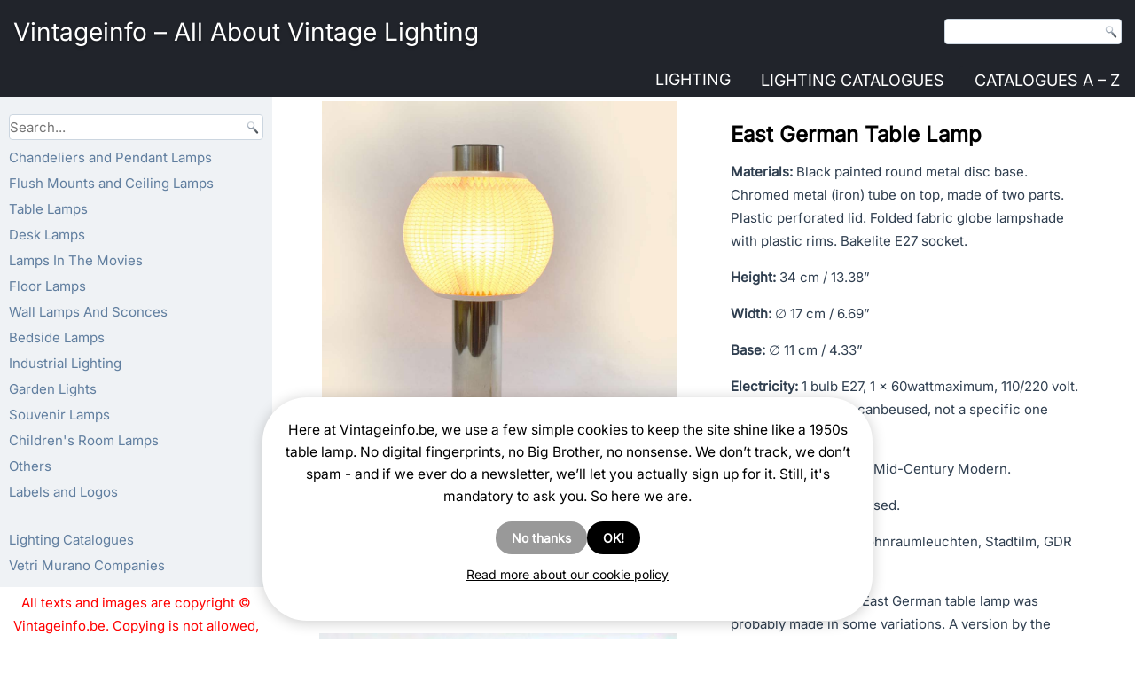

--- FILE ---
content_type: text/html; charset=UTF-8
request_url: https://vintageinfo.be/east-german-table-lamp/
body_size: 29493
content:
<!DOCTYPE html><script>
(function(w){
  // ---- wp namespace stubs (voorkomt "wp is not defined") ----
  if (!w.wp) w.wp = {};
  if (!w.wp.i18n) {
    w.wp.i18n = {
      __:  function(s){ return s; },
      _x:  function(s){ return s; },
      _n:  function(s){ return s; },
      _nx: function(s){ return s; }
    };
  }
  if (!w.wp.element) w.wp.element = {};
  if (!w.wp.blocks)  w.wp.blocks  = {};

  // ---- jQuery .load(fn) legacy shim ----
  function patchJqLoad(){
    var $ = w.jQuery;
    if (!$ || !$.fn || !$.fn.load || $.__viLoadPatched) return !!($ && $.fn && $.fn.load && $.__viLoadPatched);
    var oldLoad = $.fn.load;
    $.fn.load = function(arg){
      if (typeof arg === 'function' && arguments.length === 1) {
        w.jQuery(w).on('load', arg);
        return this;
      }
      return oldLoad.apply(this, arguments);
    };
    $.__viLoadPatched = true;
    return true;
  }
  if (!patchJqLoad()){
    var tries = 0, iv = w.setInterval(function(){
      if (patchJqLoad() || ++tries > 40) { w.clearInterval(iv); }
    }, 100);
  }
})(window);
</script><html lang="en-US" prefix="og: https://ogp.me/ns#"><head><script>
  (function(w){
    if (!w.wp) w.wp = {};
    if (!w.wp.i18n) {
      w.wp.i18n = {
        __:  function(s){ return s; },
        _x:  function(s){ return s; },
        _n:  function(s){ return s; },
        _nx: function(s){ return s; },
        setLocaleData: function(){ return null; } // extra voor scripts die dit aanroepen
      };
    }
    if (!w.wp.element) w.wp.element = {};
    if (!w.wp.blocks)  w.wp.blocks  = {};
  })(window);
  </script><meta charset="UTF-8"/><link href="//vintageinfo.be/wp-content/uploads/omgf/omgf-stylesheet-59/omgf-stylesheet-59.css?ver=1751904547" rel="stylesheet"><meta name="viewport" content="width=device-width, initial-scale=1.0"><link rel="stylesheet" href="https://vintageinfo.be/wp-content/themes/Koendebruyn3/style.css" media="screen"/><link rel="pingback" href="https://vintageinfo.be/xmlrpc.php"/><script type="text/javascript">
/* <![CDATA[ */
window.koko_analytics = {"url":"https:\/\/vintageinfo.be\/wp-admin\/admin-ajax.php?action=koko_analytics_collect","site_url":"https:\/\/vintageinfo.be","post_id":5329,"path":"\/east-german-table-lamp\/","method":"cookie","use_cookie":true};
/* ]]> */
</script><script>
  (function(){
    var loaded=false;
    function loadGA(){
      if(loaded) return; loaded=true;
      var s=document.createElement('script');
      s.src='https://www.googletagmanager.com/gtag/js?id=G-YZBL6B2Y1M';
      s.async=true;
      document.head.appendChild(s);
      window.dataLayer = window.dataLayer || [];
      function gtag(){dataLayer.push(arguments);} window.gtag=gtag;
      gtag('js', new Date());
      gtag('config','G-YZBL6B2Y1M',{anonymize_ip:true});
    }
    ['scroll','click','keydown','touchstart'].forEach(function(e){
      window.addEventListener(e, loadGA, {once:true, passive:true});
    });
    setTimeout(loadGA, 8000);
  })();
  </script><title>East German Table Lamp | Vintageinfo - All About Vintage Lighting</title><meta name="description" content="East German table lamp. Black round base. Chrome tube. Folded fabric globe lampshade. Made in the 50s, 60s by VEB Wohnraumleuchten, GDR. E27 socket."/><meta name="robots" content="follow, index, max-snippet:-1, max-video-preview:-1, max-image-preview:large"/><link rel="canonical" href="https://vintageinfo.be/east-german-table-lamp/"/><meta property="og:locale" content="en_US"/><meta property="og:type" content="article"/><meta property="og:title" content="East German Table Lamp | Vintageinfo - All About Vintage Lighting"/><meta property="og:description" content="East German table lamp. Black round base. Chrome tube. Folded fabric globe lampshade. Made in the 50s, 60s by VEB Wohnraumleuchten, GDR. E27 socket."/><meta property="og:url" content="https://vintageinfo.be/east-german-table-lamp/"/><meta property="og:site_name" content="Vintageinfo - All About Vintage Lighting"/><meta property="article:tag" content="East Germany"/><meta property="article:tag" content="vintage"/><meta property="article:tag" content="fabric lampshade"/><meta property="article:tag" content="GDR"/><meta property="article:tag" content="round base"/><meta property="article:tag" content="1960s"/><meta property="article:tag" content="chrome tube"/><meta property="article:tag" content="1950s"/><meta property="article:tag" content="globe lampshade"/><meta property="article:tag" content="globe"/><meta property="article:tag" content="Black"/><meta property="article:tag" content="retro"/><meta property="article:tag" content="MCM"/><meta property="article:tag" content="mid-century modern"/><meta property="article:tag" content="VEB Leuchtenbau"/><meta property="article:section" content="Table Lamps"/><meta property="og:updated_time" content="2025-12-01T16:29:03+00:00"/><meta property="og:image" content="https://vintageinfo.be/wp-content/uploads/2017/02/East-German-Table-Lamp-10.jpg"/><meta property="og:image:secure_url" content="https://vintageinfo.be/wp-content/uploads/2017/02/East-German-Table-Lamp-10.jpg"/><meta property="og:image:width" content="1160"/><meta property="og:image:height" content="1160"/><meta property="og:image:alt" content="East German table lamp chrome tube flat black base folded fabric globe lampshade Rispal Hoyrup style VEB"/><meta property="og:image:type" content="image/jpeg"/><meta property="article:published_time" content="2022-02-09T20:26:01+00:00"/><meta property="article:modified_time" content="2025-12-01T16:29:03+00:00"/><meta name="twitter:card" content="summary_large_image"/><meta name="twitter:title" content="East German Table Lamp | Vintageinfo - All About Vintage Lighting"/><meta name="twitter:description" content="East German table lamp. Black round base. Chrome tube. Folded fabric globe lampshade. Made in the 50s, 60s by VEB Wohnraumleuchten, GDR. E27 socket."/><meta name="twitter:image" content="https://vintageinfo.be/wp-content/uploads/2017/02/East-German-Table-Lamp-10.jpg"/><meta name="twitter:label1" content="Written by"/><meta name="twitter:data1" content="Koen De Bruyn"/><meta name="twitter:label2" content="Time to read"/><meta name="twitter:data2" content="2 minutes"/><script type="application/ld+json" class="rank-math-schema">{"@context":"https://schema.org","@graph":[{"@type":"Organization","@id":"https://vintageinfo.be/#organization","name":"Vintageinfo","logo":{"@type":"ImageObject","@id":"https://vintageinfo.be/#logo","url":"https://vintageinfo.be/wp-content/uploads/2016/02/vintageinfo-1.jpg","contentUrl":"https://vintageinfo.be/wp-content/uploads/2016/02/vintageinfo-1.jpg","caption":"Vintageinfo - All About Vintage Lighting","inLanguage":"en-US","width":"1160","height":"1160"}},{"@type":"WebSite","@id":"https://vintageinfo.be/#website","url":"https://vintageinfo.be","name":"Vintageinfo - All About Vintage Lighting","publisher":{"@id":"https://vintageinfo.be/#organization"},"inLanguage":"en-US"},{"@type":"ImageObject","@id":"https://vintageinfo.be/wp-content/uploads/2017/02/East-German-Table-Lamp-10.jpg","url":"https://vintageinfo.be/wp-content/uploads/2017/02/East-German-Table-Lamp-10.jpg","width":"1160","height":"1160","caption":"East German table lamp chrome tube flat black base folded fabric globe lampshade Rispal Hoyrup style VEB","inLanguage":"en-US"},{"@type":"BreadcrumbList","@id":"https://vintageinfo.be/east-german-table-lamp/#breadcrumb","itemListElement":[{"@type":"ListItem","position":"1","item":{"@id":"https://vintageinfo.be","name":"Vintageinfo"}},{"@type":"ListItem","position":"2","item":{"@id":"https://vintageinfo.be/tag/east-germany/","name":"East Germany"}},{"@type":"ListItem","position":"3","item":{"@id":"https://vintageinfo.be/east-german-table-lamp/","name":"East German Table Lamp"}}]},{"@type":"WebPage","@id":"https://vintageinfo.be/east-german-table-lamp/#webpage","url":"https://vintageinfo.be/east-german-table-lamp/","name":"East German Table Lamp | Vintageinfo - All About Vintage Lighting","datePublished":"2022-02-09T20:26:01+00:00","dateModified":"2025-12-01T16:29:03+00:00","isPartOf":{"@id":"https://vintageinfo.be/#website"},"primaryImageOfPage":{"@id":"https://vintageinfo.be/wp-content/uploads/2017/02/East-German-Table-Lamp-10.jpg"},"inLanguage":"en-US","breadcrumb":{"@id":"https://vintageinfo.be/east-german-table-lamp/#breadcrumb"}},{"@type":"Person","@id":"https://vintageinfo.be/author/joskevermeulenxiv/","name":"Koen De Bruyn","url":"https://vintageinfo.be/author/joskevermeulenxiv/","image":{"@type":"ImageObject","@id":"https://secure.gravatar.com/avatar/e23b9297d15bdc3320307b2a2b63370874660c75eca1bee664ca61735053eed2?s=96&amp;d=mm&amp;r=g","url":"https://secure.gravatar.com/avatar/e23b9297d15bdc3320307b2a2b63370874660c75eca1bee664ca61735053eed2?s=96&amp;d=mm&amp;r=g","caption":"Koen De Bruyn","inLanguage":"en-US"},"worksFor":{"@id":"https://vintageinfo.be/#organization"}},{"@type":"Article","headline":"East German Table Lamp | Vintageinfo - All About Vintage Lighting","keywords":"East German Table Lamp","datePublished":"2022-02-09T20:26:01+00:00","dateModified":"2025-12-01T16:29:03+00:00","articleSection":"vintage, GDR, 1960s, 1950s, globe, Black, retro, MCM, mid-century modern, VEB Leuchtenbau, East Germany, fabric lampshade, round base, chrome tube, globe lampshade","author":{"@id":"https://vintageinfo.be/author/joskevermeulenxiv/","name":"Koen De Bruyn"},"publisher":{"@id":"https://vintageinfo.be/#organization"},"description":"East German table lamp. Black round base. Chrome tube. Folded fabric globe lampshade. Made in the 50s, 60s by VEB Wohnraumleuchten, GDR. E27 socket.","name":"East German Table Lamp | Vintageinfo - All About Vintage Lighting","@id":"https://vintageinfo.be/east-german-table-lamp/#richSnippet","isPartOf":{"@id":"https://vintageinfo.be/east-german-table-lamp/#webpage"},"image":{"@id":"https://vintageinfo.be/wp-content/uploads/2017/02/East-German-Table-Lamp-10.jpg"},"inLanguage":"en-US","mainEntityOfPage":{"@id":"https://vintageinfo.be/east-german-table-lamp/#webpage"}}]}</script><link rel="alternate" type="application/rss+xml" title="Vintageinfo - All About Vintage Lighting &raquo; Feed" href="https://vintageinfo.be/feed/"/><link rel="alternate" title="oEmbed (JSON)" type="application/json+oembed" href="https://vintageinfo.be/wp-json/oembed/1.0/embed?url=https%3A%2F%2Fvintageinfo.be%2Feast-german-table-lamp%2F"/><link rel="alternate" title="oEmbed (XML)" type="text/xml+oembed" href="https://vintageinfo.be/wp-json/oembed/1.0/embed?url=https%3A%2F%2Fvintageinfo.be%2Feast-german-table-lamp%2F&#038;format=xml"/><meta property="og:type" content="article"><meta property="og:site_name" content="Vintageinfo.be"><meta property="og:locale" content="en_US"><style id='wp-img-auto-sizes-contain-inline-css'>
img:is([sizes=auto i],[sizes^="auto," i]){contain-intrinsic-size:3000px 1500px}
/*# sourceURL=wp-img-auto-sizes-contain-inline-css */
</style><style id='wp-emoji-styles-inline-css'>

	img.wp-smiley, img.emoji {
		display: inline !important;
		border: none !important;
		box-shadow: none !important;
		height: 1em !important;
		width: 1em !important;
		margin: 0 0.07em !important;
		vertical-align: -0.1em !important;
		background: none !important;
		padding: 0 !important;
	}
/*# sourceURL=wp-emoji-styles-inline-css */
</style><style id='wp-block-library-inline-css'>
:root{--wp-block-synced-color:#7a00df;--wp-block-synced-color--rgb:122,0,223;--wp-bound-block-color:var(--wp-block-synced-color);--wp-editor-canvas-background:#ddd;--wp-admin-theme-color:#007cba;--wp-admin-theme-color--rgb:0,124,186;--wp-admin-theme-color-darker-10:#006ba1;--wp-admin-theme-color-darker-10--rgb:0,107,160.5;--wp-admin-theme-color-darker-20:#005a87;--wp-admin-theme-color-darker-20--rgb:0,90,135;--wp-admin-border-width-focus:2px}@media (min-resolution:192dpi){:root{--wp-admin-border-width-focus:1.5px}}.wp-element-button{cursor:pointer}:root .has-very-light-gray-background-color{background-color:#eee}:root .has-very-dark-gray-background-color{background-color:#313131}:root .has-very-light-gray-color{color:#eee}:root .has-very-dark-gray-color{color:#313131}:root .has-vivid-green-cyan-to-vivid-cyan-blue-gradient-background{background:linear-gradient(135deg,#00d084,#0693e3)}:root .has-purple-crush-gradient-background{background:linear-gradient(135deg,#34e2e4,#4721fb 50%,#ab1dfe)}:root .has-hazy-dawn-gradient-background{background:linear-gradient(135deg,#faaca8,#dad0ec)}:root .has-subdued-olive-gradient-background{background:linear-gradient(135deg,#fafae1,#67a671)}:root .has-atomic-cream-gradient-background{background:linear-gradient(135deg,#fdd79a,#004a59)}:root .has-nightshade-gradient-background{background:linear-gradient(135deg,#330968,#31cdcf)}:root .has-midnight-gradient-background{background:linear-gradient(135deg,#020381,#2874fc)}:root{--wp--preset--font-size--normal:16px;--wp--preset--font-size--huge:42px}.has-regular-font-size{font-size:1em}.has-larger-font-size{font-size:2.625em}.has-normal-font-size{font-size:var(--wp--preset--font-size--normal)}.has-huge-font-size{font-size:var(--wp--preset--font-size--huge)}.has-text-align-center{text-align:center}.has-text-align-left{text-align:left}.has-text-align-right{text-align:right}.has-fit-text{white-space:nowrap!important}#end-resizable-editor-section{display:none}.aligncenter{clear:both}.items-justified-left{justify-content:flex-start}.items-justified-center{justify-content:center}.items-justified-right{justify-content:flex-end}.items-justified-space-between{justify-content:space-between}.screen-reader-text{border:0;clip-path:inset(50%);height:1px;margin:-1px;overflow:hidden;padding:0;position:absolute;width:1px;word-wrap:normal!important}.screen-reader-text:focus{background-color:#ddd;clip-path:none;color:#444;display:block;font-size:1em;height:auto;left:5px;line-height:normal;padding:15px 23px 14px;text-decoration:none;top:5px;width:auto;z-index:100000}html :where(.has-border-color){border-style:solid}html :where([style*=border-top-color]){border-top-style:solid}html :where([style*=border-right-color]){border-right-style:solid}html :where([style*=border-bottom-color]){border-bottom-style:solid}html :where([style*=border-left-color]){border-left-style:solid}html :where([style*=border-width]){border-style:solid}html :where([style*=border-top-width]){border-top-style:solid}html :where([style*=border-right-width]){border-right-style:solid}html :where([style*=border-bottom-width]){border-bottom-style:solid}html :where([style*=border-left-width]){border-left-style:solid}html :where(img[class*=wp-image-]){height:auto;max-width:100%}:where(figure){margin:0 0 1em}html :where(.is-position-sticky){--wp-admin--admin-bar--position-offset:var(--wp-admin--admin-bar--height,0px)}@media screen and (max-width:600px){html :where(.is-position-sticky){--wp-admin--admin-bar--position-offset:0px}}

/*# sourceURL=wp-block-library-inline-css */
</style><style id='global-styles-inline-css'>
:root{--wp--preset--aspect-ratio--square: 1;--wp--preset--aspect-ratio--4-3: 4/3;--wp--preset--aspect-ratio--3-4: 3/4;--wp--preset--aspect-ratio--3-2: 3/2;--wp--preset--aspect-ratio--2-3: 2/3;--wp--preset--aspect-ratio--16-9: 16/9;--wp--preset--aspect-ratio--9-16: 9/16;--wp--preset--color--black: #000000;--wp--preset--color--cyan-bluish-gray: #abb8c3;--wp--preset--color--white: #ffffff;--wp--preset--color--pale-pink: #f78da7;--wp--preset--color--vivid-red: #cf2e2e;--wp--preset--color--luminous-vivid-orange: #ff6900;--wp--preset--color--luminous-vivid-amber: #fcb900;--wp--preset--color--light-green-cyan: #7bdcb5;--wp--preset--color--vivid-green-cyan: #00d084;--wp--preset--color--pale-cyan-blue: #8ed1fc;--wp--preset--color--vivid-cyan-blue: #0693e3;--wp--preset--color--vivid-purple: #9b51e0;--wp--preset--gradient--vivid-cyan-blue-to-vivid-purple: linear-gradient(135deg,rgb(6,147,227) 0%,rgb(155,81,224) 100%);--wp--preset--gradient--light-green-cyan-to-vivid-green-cyan: linear-gradient(135deg,rgb(122,220,180) 0%,rgb(0,208,130) 100%);--wp--preset--gradient--luminous-vivid-amber-to-luminous-vivid-orange: linear-gradient(135deg,rgb(252,185,0) 0%,rgb(255,105,0) 100%);--wp--preset--gradient--luminous-vivid-orange-to-vivid-red: linear-gradient(135deg,rgb(255,105,0) 0%,rgb(207,46,46) 100%);--wp--preset--gradient--very-light-gray-to-cyan-bluish-gray: linear-gradient(135deg,rgb(238,238,238) 0%,rgb(169,184,195) 100%);--wp--preset--gradient--cool-to-warm-spectrum: linear-gradient(135deg,rgb(74,234,220) 0%,rgb(151,120,209) 20%,rgb(207,42,186) 40%,rgb(238,44,130) 60%,rgb(251,105,98) 80%,rgb(254,248,76) 100%);--wp--preset--gradient--blush-light-purple: linear-gradient(135deg,rgb(255,206,236) 0%,rgb(152,150,240) 100%);--wp--preset--gradient--blush-bordeaux: linear-gradient(135deg,rgb(254,205,165) 0%,rgb(254,45,45) 50%,rgb(107,0,62) 100%);--wp--preset--gradient--luminous-dusk: linear-gradient(135deg,rgb(255,203,112) 0%,rgb(199,81,192) 50%,rgb(65,88,208) 100%);--wp--preset--gradient--pale-ocean: linear-gradient(135deg,rgb(255,245,203) 0%,rgb(182,227,212) 50%,rgb(51,167,181) 100%);--wp--preset--gradient--electric-grass: linear-gradient(135deg,rgb(202,248,128) 0%,rgb(113,206,126) 100%);--wp--preset--gradient--midnight: linear-gradient(135deg,rgb(2,3,129) 0%,rgb(40,116,252) 100%);--wp--preset--font-size--small: 13px;--wp--preset--font-size--medium: 20px;--wp--preset--font-size--large: 36px;--wp--preset--font-size--x-large: 42px;--wp--preset--spacing--20: 0.44rem;--wp--preset--spacing--30: 0.67rem;--wp--preset--spacing--40: 1rem;--wp--preset--spacing--50: 1.5rem;--wp--preset--spacing--60: 2.25rem;--wp--preset--spacing--70: 3.38rem;--wp--preset--spacing--80: 5.06rem;--wp--preset--shadow--natural: 6px 6px 9px rgba(0, 0, 0, 0.2);--wp--preset--shadow--deep: 12px 12px 50px rgba(0, 0, 0, 0.4);--wp--preset--shadow--sharp: 6px 6px 0px rgba(0, 0, 0, 0.2);--wp--preset--shadow--outlined: 6px 6px 0px -3px rgb(255, 255, 255), 6px 6px rgb(0, 0, 0);--wp--preset--shadow--crisp: 6px 6px 0px rgb(0, 0, 0);}:where(.is-layout-flex){gap: 0.5em;}:where(.is-layout-grid){gap: 0.5em;}body .is-layout-flex{display: flex;}.is-layout-flex{flex-wrap: wrap;align-items: center;}.is-layout-flex > :is(*, div){margin: 0;}body .is-layout-grid{display: grid;}.is-layout-grid > :is(*, div){margin: 0;}:where(.wp-block-columns.is-layout-flex){gap: 2em;}:where(.wp-block-columns.is-layout-grid){gap: 2em;}:where(.wp-block-post-template.is-layout-flex){gap: 1.25em;}:where(.wp-block-post-template.is-layout-grid){gap: 1.25em;}.has-black-color{color: var(--wp--preset--color--black) !important;}.has-cyan-bluish-gray-color{color: var(--wp--preset--color--cyan-bluish-gray) !important;}.has-white-color{color: var(--wp--preset--color--white) !important;}.has-pale-pink-color{color: var(--wp--preset--color--pale-pink) !important;}.has-vivid-red-color{color: var(--wp--preset--color--vivid-red) !important;}.has-luminous-vivid-orange-color{color: var(--wp--preset--color--luminous-vivid-orange) !important;}.has-luminous-vivid-amber-color{color: var(--wp--preset--color--luminous-vivid-amber) !important;}.has-light-green-cyan-color{color: var(--wp--preset--color--light-green-cyan) !important;}.has-vivid-green-cyan-color{color: var(--wp--preset--color--vivid-green-cyan) !important;}.has-pale-cyan-blue-color{color: var(--wp--preset--color--pale-cyan-blue) !important;}.has-vivid-cyan-blue-color{color: var(--wp--preset--color--vivid-cyan-blue) !important;}.has-vivid-purple-color{color: var(--wp--preset--color--vivid-purple) !important;}.has-black-background-color{background-color: var(--wp--preset--color--black) !important;}.has-cyan-bluish-gray-background-color{background-color: var(--wp--preset--color--cyan-bluish-gray) !important;}.has-white-background-color{background-color: var(--wp--preset--color--white) !important;}.has-pale-pink-background-color{background-color: var(--wp--preset--color--pale-pink) !important;}.has-vivid-red-background-color{background-color: var(--wp--preset--color--vivid-red) !important;}.has-luminous-vivid-orange-background-color{background-color: var(--wp--preset--color--luminous-vivid-orange) !important;}.has-luminous-vivid-amber-background-color{background-color: var(--wp--preset--color--luminous-vivid-amber) !important;}.has-light-green-cyan-background-color{background-color: var(--wp--preset--color--light-green-cyan) !important;}.has-vivid-green-cyan-background-color{background-color: var(--wp--preset--color--vivid-green-cyan) !important;}.has-pale-cyan-blue-background-color{background-color: var(--wp--preset--color--pale-cyan-blue) !important;}.has-vivid-cyan-blue-background-color{background-color: var(--wp--preset--color--vivid-cyan-blue) !important;}.has-vivid-purple-background-color{background-color: var(--wp--preset--color--vivid-purple) !important;}.has-black-border-color{border-color: var(--wp--preset--color--black) !important;}.has-cyan-bluish-gray-border-color{border-color: var(--wp--preset--color--cyan-bluish-gray) !important;}.has-white-border-color{border-color: var(--wp--preset--color--white) !important;}.has-pale-pink-border-color{border-color: var(--wp--preset--color--pale-pink) !important;}.has-vivid-red-border-color{border-color: var(--wp--preset--color--vivid-red) !important;}.has-luminous-vivid-orange-border-color{border-color: var(--wp--preset--color--luminous-vivid-orange) !important;}.has-luminous-vivid-amber-border-color{border-color: var(--wp--preset--color--luminous-vivid-amber) !important;}.has-light-green-cyan-border-color{border-color: var(--wp--preset--color--light-green-cyan) !important;}.has-vivid-green-cyan-border-color{border-color: var(--wp--preset--color--vivid-green-cyan) !important;}.has-pale-cyan-blue-border-color{border-color: var(--wp--preset--color--pale-cyan-blue) !important;}.has-vivid-cyan-blue-border-color{border-color: var(--wp--preset--color--vivid-cyan-blue) !important;}.has-vivid-purple-border-color{border-color: var(--wp--preset--color--vivid-purple) !important;}.has-vivid-cyan-blue-to-vivid-purple-gradient-background{background: var(--wp--preset--gradient--vivid-cyan-blue-to-vivid-purple) !important;}.has-light-green-cyan-to-vivid-green-cyan-gradient-background{background: var(--wp--preset--gradient--light-green-cyan-to-vivid-green-cyan) !important;}.has-luminous-vivid-amber-to-luminous-vivid-orange-gradient-background{background: var(--wp--preset--gradient--luminous-vivid-amber-to-luminous-vivid-orange) !important;}.has-luminous-vivid-orange-to-vivid-red-gradient-background{background: var(--wp--preset--gradient--luminous-vivid-orange-to-vivid-red) !important;}.has-very-light-gray-to-cyan-bluish-gray-gradient-background{background: var(--wp--preset--gradient--very-light-gray-to-cyan-bluish-gray) !important;}.has-cool-to-warm-spectrum-gradient-background{background: var(--wp--preset--gradient--cool-to-warm-spectrum) !important;}.has-blush-light-purple-gradient-background{background: var(--wp--preset--gradient--blush-light-purple) !important;}.has-blush-bordeaux-gradient-background{background: var(--wp--preset--gradient--blush-bordeaux) !important;}.has-luminous-dusk-gradient-background{background: var(--wp--preset--gradient--luminous-dusk) !important;}.has-pale-ocean-gradient-background{background: var(--wp--preset--gradient--pale-ocean) !important;}.has-electric-grass-gradient-background{background: var(--wp--preset--gradient--electric-grass) !important;}.has-midnight-gradient-background{background: var(--wp--preset--gradient--midnight) !important;}.has-small-font-size{font-size: var(--wp--preset--font-size--small) !important;}.has-medium-font-size{font-size: var(--wp--preset--font-size--medium) !important;}.has-large-font-size{font-size: var(--wp--preset--font-size--large) !important;}.has-x-large-font-size{font-size: var(--wp--preset--font-size--x-large) !important;}
/*# sourceURL=global-styles-inline-css */
</style><style id='classic-theme-styles-inline-css'>
/*! This file is auto-generated */
.wp-block-button__link{color:#fff;background-color:#32373c;border-radius:9999px;box-shadow:none;text-decoration:none;padding:calc(.667em + 2px) calc(1.333em + 2px);font-size:1.125em}.wp-block-file__button{background:#32373c;color:#fff;text-decoration:none}
/*# sourceURL=/wp-includes/css/classic-themes.min.css */
</style><link rel='stylesheet' id='all-css-8' href='https://vintageinfo.be/_static/??[base64]/PchOXuS5O56+ClSFvg==&minify=1' type='text/css' media='all'/><link rel='stylesheet' id='all-css-10' href='https://vintageinfo.be/_static/??/wp-content/themes/Koendebruyn3/style.responsive.css&minify=1' type='text/css' media='all'/><script defer="defer" type='text/javascript' src='https://vintageinfo.be/_static/??-eJylzEEOwiAQQNELSSeNLa6MB/AUtIwWMgzIDDF4+nbZvfv/H3yLWTMrsoJumFDgmZE9LrV1vkL8NKx9iHKBU1movQMLVCSn6E3JomJ0a2lhF0jAiaAKRIFXPZ4hBf7DIPfrhrLzh/FI9/E2T7OdrB3jDlmgRzg=&minify=1'></script><script defer="defer" type="text/javascript" src="https://vintageinfo.be/wp-content/plugins/pdf-light-viewer-pro/assets/bower_components/isotope/dist/isotope.pkgd.min.js?ver=1607613027" id="isotope.js-js"></script><script type="text/javascript" id="magazine./var/www/clients/client2/web2/web/wp-content/plugins/pdf-light-viewer-pro/pdf-light-viewer-pro.php-js-extra">
/* <![CDATA[ */
var PdfLightViewerPro = {"url":{"ajaxurl":"https://vintageinfo.be/wp-admin/admin-ajax.php"},"__":{"page":"Page"}};
//# sourceURL=magazine.%2Fvar%2Fwww%2Fclients%2Fclient2%2Fweb2%2Fweb%2Fwp-content%2Fplugins%2Fpdf-light-viewer-pro%2Fpdf-light-viewer-pro.php-js-extra
/* ]]> */
</script><script defer="defer" type='text/javascript' src='https://vintageinfo.be/_static/??-eJytkEtOAzEMhi9ExqCqalkgDsAGToA8E5PJKLHT2Gk1nJ5URQixo7D0p/9hG07FTcJGbFBSC5EVin9zKYbZ3DHSiaorVQBVyRRG6eB1klyEu6eLRXFUSc3ILS+N6trlke0ZA7lLIiyHMx+++LDoDfy12NZCOBP6ngY+qn0jY2OfaMiR/6UqVCxM6dLyOVwb3pfNGPA98lVv6PYJDZOEn26bKZPCkxB7GmtbeQM61VjsF8pK2o/WeDwv95gf7nbbze5+v7/dLh9Z9dKW&minify=1'></script><script></script><link rel="https://api.w.org/" href="https://vintageinfo.be/wp-json/"/><link rel="alternate" title="JSON" type="application/json" href="https://vintageinfo.be/wp-json/wp/v2/posts/5329"/><link rel="EditURI" type="application/rsd+xml" title="RSD" href="https://vintageinfo.be/xmlrpc.php?rsd"/><link rel='shortlink' href='https://vintageinfo.be/?p=5329'/><style type='text/css'>
				iframe.pvfw-pdf-viewer-frame{
					border: 0px;
				}
				@media screen and (max-width: 799px) {
					iframe.pvfw-pdf-viewer-frame{
						height: 400px;
					}
				}</style><style>
            #related_posts_thumbnails li {
                border-right: 1px solid #ffffff;
                background-color: #FFFFFF            }

            #related_posts_thumbnails li:hover {
                background-color: rgba(255,255,255,0.24);
            }

            .relpost_content {
                font-size: 13px;
                color: rgb(10,0,0);
            }

            .relpost-block-single {
                background-color: #FFFFFF;
                border-right: 1px solid #ffffff;
                border-left: 1px solid #ffffff;
                margin-right: -1px;
            }

            .relpost-block-single:hover {
                background-color: rgba(255,255,255,0.24);
            }
        </style><script type="text/javascript">
(function(url){
	if(/(?:Chrome\/26\.0\.1410\.63 Safari\/537\.31|WordfenceTestMonBot)/.test(navigator.userAgent)){ return; }
	var addEvent = function(evt, handler) {
		if (window.addEventListener) {
			document.addEventListener(evt, handler, false);
		} else if (window.attachEvent) {
			document.attachEvent('on' + evt, handler);
		}
	};
	var removeEvent = function(evt, handler) {
		if (window.removeEventListener) {
			document.removeEventListener(evt, handler, false);
		} else if (window.detachEvent) {
			document.detachEvent('on' + evt, handler);
		}
	};
	var evts = 'contextmenu dblclick drag dragend dragenter dragleave dragover dragstart drop keydown keypress keyup mousedown mousemove mouseout mouseover mouseup mousewheel scroll'.split(' ');
	var logHuman = function() {
		if (window.wfLogHumanRan) { return; }
		window.wfLogHumanRan = true;
		var wfscr = document.createElement('script');
		wfscr.type = 'text/javascript';
		wfscr.async = true;
		wfscr.src = url + '&r=' + Math.random();
		(document.getElementsByTagName('head')[0]||document.getElementsByTagName('body')[0]).appendChild(wfscr);
		for (var i = 0; i < evts.length; i++) {
			removeEvent(evts[i], logHuman);
		}
	};
	for (var i = 0; i < evts.length; i++) {
		addEvent(evts[i], logHuman);
	}
})('//vintageinfo.be/?wordfence_lh=1&hid=BCBE8DD73ED7C01A0027EE1AFBAE94B8');
</script><style>
/* Core anti-CLS die niets stuk maakt */
img[width][height]{height:auto;display:block}

/* PHONE-ONLY (≤ 767.98px): Last Viewed + Related */
@media (max-width: 767.98px){

  /* Last Viewed */
  .koen-last-viewed-images{
    display:grid; grid-template-columns:repeat(2,1fr); gap:10px;
  }
  .koen-last-viewed-images .kli-item{position:relative;display:block;text-decoration:none}
  .koen-last-viewed-images .kli-box{display:block;width:100%;aspect-ratio:1/1;background:rgba(0,0,0,.04);border-radius:4px}
  .koen-last-viewed-images .kli-img{position:absolute;inset:0;width:100%;height:100%;object-fit:cover;border-radius:4px}

  /* Related */
  .vi-related-block .related-lamps-grid{
    display:grid; grid-template-columns:repeat(2,minmax(0,1fr)); gap:14px;
  }
  .vi-related-block .related-lamp-item .vi-related-img{
    width:100%; aspect-ratio:1/1; object-fit:cover; display:block; border-radius:6px;
  }
  .vi-related-block .related-lamp-title{margin-top:8px;font-size:.92rem;line-height:1.25}
}

/* Phones breed (480–767.98px): 3 kolommen Last Viewed */
@media (min-width:480px) and (max-width:767.98px){
  .koen-last-viewed-images{ grid-template-columns:repeat(3,1fr); }
}
</style><style>
/* CookieYes container(s) vast onderaan */
.cky-consent-container,
#cookieyes .cky-consent-container {
  position: fixed !important;
  left: 0; right: 0; bottom: 0;
  z-index: 99999;
  box-shadow: 0 -6px 18px rgba(0,0,0,.12);
}

/* klein netjes: voorkom “scrollbar jump” */
html { overflow-y: scroll; }

/* geen animaties forceren als user reduce motion wil */
@media (prefers-reduced-motion: reduce){
  .cky-consent-container { transition: none !important; }
}
</style><style>
/* PHONE-ONLY: PayPal Donations widget fix */
@media (max-width: 767.98px){

  /* hele widget gecentreerd */
  .widget_paypal_donations,
  .widget .paypal-donations {
    text-align: center;
    margin: 14px 0;
  }

  /* titel boven de knop */
  .widget_paypal_donations .widget-title,
  .widget .paypal-donations .widget-title {
    display: block;
    text-align: center;
    margin-bottom: 6px;
  }

  /* formulier centreren + vaste hoogte tegen CLS */
  .widget .paypal-donations form {
    display: inline-block;
    min-height: 112px; /* vaste hoogte tegen verschuiven */
  }

  /* knopafbeelding netjes schaalbaar */
  .widget .paypal-donations img,
  .widget .paypal-donations input[type="image"] {
    max-width: 100%;
    height: auto;
    display: inline-block;
    border: 0;
  }
}
</style><style>
/* CLS-veiligheid: als width/height op <img> staan, geen reflow */
img[width][height]{height:auto;display:block}

/* Last viewed thumbs: reserveer vierkante ruimte zodat niets verspringt */
.koen-last-viewed-images img{
  aspect-ratio:1/1;
  object-fit:cover;
  display:block;
}
</style><style>
@media (max-width: 900px){
  .art-header{
    position:relative !important;
    height:auto !important;
    min-height:74px !important;
    padding:8px 0 !important;
  }

  /* Geef de titelruimte letterlijk tussen links en hamburger */
  .art-header .art-headline{
    position:absolute !important;
    top:10px !important;
    left:16px !important;
    right:10px !important;   /* ruimte voor hamburger */
    margin:0 !important;
    width:auto !important;   /* voorkomt smalle auto-width */
  }

  .art-header .art-headline a{
    display:block !important;
    white-space:normal !important;
    line-height:1.15 !important;
    font-size:22px !important;     /* evt. 23–26 proberen */
  }

  /* Hamburger vast rechtsboven */
  nav.art-nav .mobHamburgan{
    position:absolute !important;
    top:2px !important;
    right:0px !important;
    margin:0 !important;
    z-index:5 !important;
  }
}
</style><script>
document.addEventListener('DOMContentLoaded', function(){
  // Zet de kop op 2 regels als er nog geen <br> in staat
  var a = document.querySelector('.art-header .art-headline a');
  if(!a) return;
  if(!a.innerHTML.includes('<br')){ var t=  a.textContent.trim(); var sep=  ' – '; // en-dash if(t.indexOf(sep)===  -1) sep=  ' - '; var parts=  t.split(sep); if(parts.length>= 2){
      a.innerHTML = '<span>'+parts[0].trim()+'</span><br><span>'+parts.slice(1).join(' '+sep+' ').trim()+'</span>';
    }
  }
});
</script><style>
    /* TNC Flipbook: altijd zichtbaar */
    .vi-desktop-viewer {
        display: block;
    }

    /* Oude PDF Light Viewer: standaard verbergen (desktop) */
    .vi-mobile-viewer {
        display: none;
    }

    @media (max-width: 767px) {
      /* Op mobiel: oude viewer ook tonen, onder TNC */
      .vi-mobile-viewer {
          display: block;
          margin-top: 15px; /* klein beetje ruimte onder TNC link */
      }
    }
    </style><link rel="shortcut icon" href="https://vintageinfo.be/wp-content/themes/Koendebruyn3/favicon.ico"/><link rel='header_link' href='https://vintageinfo.be'/><meta name="generator" content="Powered by WPBakery Page Builder - drag and drop page builder for WordPress."/><style>
/* Maak WPBakery video wrapper neutraal rond onze lite embeds */
.wpb_video_wrapper:has(.lite-yt){
  padding-top: 0 !important;
  height: auto !important;
}

.lite-yt{
  width:100% !important;
  max-width:100% !important;
  margin:0 !important;
  padding:0 !important;
  display:block !important;
  background:#000;
  overflow:hidden;
  /* Moderne browsers: */
  aspect-ratio: 16 / 9;
  /* Fallback als aspect-ratio genegeerd wordt: */
  height:auto;
}

.lite-yt-thumb{
  width:100% !important;
  height:100% !important;
  display:block !important;
  object-fit:cover;
  margin:0 !important;
  padding:0 !important;
  border:0 !important;
}

/* fallback voor oudere browsers: geef toch hoogte via padding-hack
   (maar zonder absolute positioning) */
@supports not (aspect-ratio: 16 / 9){
  .lite-yt{ position:relative; }
  .lite-yt::before{ content:""; display:block; padding-top:56.25%; }
  .lite-yt-thumb{
    position:absolute; left:0; top:0; right:0; bottom:0;
  }
}

/* Play button */
.lite-yt-play{
  position:absolute;
  left:50%;
  top:50%;
  transform:translate(-50%,-50%);
  width:72px;
  height:50px;
  background:rgba(0,0,0,.6);
  border-radius:14px;
  pointer-events:none;
}
.lite-yt-play:before{
  content:"";
  position:absolute;
  left:50%;
  top:50%;
  transform:translate(-35%,-50%);
  border-left:18px solid #fff;
  border-top:12px solid transparent;
  border-bottom:12px solid transparent;
}
</style><link rel="icon" href="https://vintageinfo.be/wp-content/uploads/2018/12/cropped-site-32x32.jpg" sizes="32x32"/><link rel="icon" href="https://vintageinfo.be/wp-content/uploads/2018/12/cropped-site-192x192.jpg" sizes="192x192"/><link rel="apple-touch-icon" href="https://vintageinfo.be/wp-content/uploads/2018/12/cropped-site-180x180.jpg"/><meta name="msapplication-TileImage" content="https://vintageinfo.be/wp-content/uploads/2018/12/cropped-site-270x270.jpg"/><style type="text/css" id="wp-custom-css">
			.art-blockcontent {
	text-align: center; 
}

.art-layout-cell.art-content {
	text-align: center; 
}

.related-lamps {
    margin-bottom: 40px !important; /* ruimte ONDER de hele blok */
}

.related-lamps-grid {
    display: flex;
    flex-wrap: wrap;
    gap: 30px;
    justify-content: center;
}

.related-lamp-item {
    width: 150px;
    text-align: center;
    font-size: 0.9em;
}

.related-lamp-item img {
    width: 100%;
    height: auto;
    border: none;
    border-radius: 0;
    transition: transform 0.2s ease;
    display: block;
    margin-bottom: 8px;
}

.related-lamp-item img:hover {
    transform: scale(1.05);
}

/* Links zwart, grijs, hover donkerder */
.related-lamp-item a {
    text-decoration: none !important;
    color: #000 !important;
}

.related-lamp-item a:visited {
    color: #666 !important;
}

.related-lamp-item a:hover {
    color: #333 !important;
}

.related-lamp-title {
    margin-top: 5px;
    font-size: 0.95em;
    line-height: 1.3em;
    font-weight: 500;
    color: #000;
}

.related-lamps h3 {
    font-size: 1.1em;
    margin-bottom: 20px;
    color: #000;
    text-align: center;
}
.koen-last-viewed-images {
    display: flex;
    flex-direction: column;
    gap: 10px;
}

.koen-last-viewed-images a {
    display: block;
    width: 100%;
}

.koen-last-viewed-images img {
    display: block;
    width: 100%;
    height: auto;
    border: 1px solid #ccc;
}

.koen-last-viewed-images img {
    width: 100%;
    aspect-ratio: 1 / 1;
    height: auto;
    object-fit: contain;
    display: block;
    border: 1px solid #ccc;
    background: #fff;
}
.koen-last-viewed-images {
    opacity: 0;
    transition: opacity 0.3s ease;
    min-height: 10px;
}

.koen-last-viewed-images.loaded {
    opacity: 1;
}

/* Grote schermen (desktop + je tv) – forceer nieuwe breedte */
@media (min-width: 1200px) {
  /* 1. Min-width van het oude thema uitschakelen */
  body {
    min-width: 0 !important;
  }

  /* 2. Breedte van de witte pagina zelf */
  .art-sheet {
    width: 100% !important;      /* vult het bruine vlak */
    max-width: 1400px;           /* maak hier 1400/1600 van naar smaak */
    margin: 0 auto !important;
  }

  /* 3. Headerbeeld netjes laten meeschalen */
  .art-header {
    background-position: center top !important;
    background-repeat: no-repeat !important;
    background-size: cover !important;  /* rekt het header.jpg mee */
  }

  /* 4. Ook de 'responsive' varianten niet laten terugkrimpen */
  .responsive body .art-sheet {
    width: 100% !important;
    max-width: 1500px;
    margin: 0 auto !important;
  }
}

/* Alleen gewone contentfoto's (WP-afbeeldingen), NIET Slider Pro */
/* Gewone contentfoto's laten meegroeien met de kolom,
   maar rekening houden met de 7px marges links/rechts */
.single .art-postcontent img[class*="wp-image-"],
.page  .art-postcontent img[class*="wp-image-"] {
  display: block;
  width: calc(100% - 8px) !important;  /* kolombreedte - (7px links + 7px rechts) */
  height: auto !important;
}

/* In de eerste rij van een lampenpost: geen extra bovenmarge op WPBakery-tekstblokken */
body.single-post .art-postcontent .vc_row:first-child .wpb_text_column {
  margin-top: 0 !important;
}
/* Alleen de linker kolom met Slider Pro 35px naar beneden */
body.single-post .art-postcontent .vc_row:first-child .wpb_text_column:has(.slider-pro) {
  margin-top: 30px !important;
}

body .entry-content .wpb_text_column a[data-fancybox="images"] img{
  width: auto !important;
  max-width: 100px !important;
  height: auto !important;
}

/* Logo’s in labels/lijsten: kleine images beperken, catalogusbeelden ongemoeid laten */
.art-postcontent a[data-fancybox="images"] img[width="95"],
.art-postcontent a[data-fancybox="images"] img[width="96"],
.art-postcontent a[data-fancybox="images"] img[width="97"],
.art-postcontent a[data-fancybox="images"] img[width="98"],
.art-postcontent a[data-fancybox="images"] img[width="99"],
.art-postcontent a[data-fancybox="images"] img[width="100"],
.art-postcontent a[data-fancybox="images"] img[width="101"],
.art-postcontent a[data-fancybox="images"] img[width="102"],
.art-postcontent a[data-fancybox="images"] img[width="103"],
.art-postcontent a[data-fancybox="images"] img[width="104"],
.art-postcontent a[data-fancybox="images"] img[width="105"],
.art-postcontent a[data-fancybox="images"] img[width="106"],
.art-postcontent a[data-fancybox="images"] img[width="107"],
.art-postcontent a[data-fancybox="images"] img[width="108"],
.art-postcontent a[data-fancybox="images"] img[width="109"],
.art-postcontent a[data-fancybox="images"] img[width="110"],
.art-postcontent a[data-fancybox="images"] img[width="150"]{
  width: auto !important;
  max-width: 100px !important;
  height: auto !important;
  display: inline-block !important;
}
		</style><style type="text/css">
.paypal-donations { text-align: center !important }
</style><style type="text/css" data-type="vc_shortcodes-custom-css">.vc_custom_1486456586854{margin-top: 15px!important;margin-left: 10px!important;}.vc_custom_1760918179109{margin-left: 10px !important;}.vc_custom_1760918227908{margin-left: 10px !important;}.vc_custom_1760918272611{margin-left: -15px !important;}.vc_custom_1760918266164{margin-left: -15px !important;}.vc_custom_1486456994084{margin-top: -5px!important;margin-left: -5px!important;}.vc_custom_1608553003826{margin-right: 10px!important;}.vc_custom_1520525039772{margin-left: -5px!important;}</style><noscript><style> .wpb_animate_when_almost_visible { opacity: 1; }</style></noscript><link rel='stylesheet' id='all-css-2' href='https://vintageinfo.be/_static/??/wp-content/plugins/sliderpro/public/assets/libs/fancybox/jquery.fancybox.min.css&minify=1' type='text/css' media='all'/></head><body class="wp-singular post-template-default single single-post postid-5329 single-format-standard wp-theme-Koendebruyn3 wpb-js-composer js-comp-ver-8.7.2 vc_non_responsive"><div id="art-main"><div class="art-sheet clearfix"><header class="art-header clickable"><div class="art-shapes"></div><h3 class="art-headline" data-left="1.12%"><a href="https://vintageinfo.be/">Vintageinfo &#8211; All About Vintage Lighting</a></h3><div class="art-textblock art-object227400126" data-left="97.5%"><form class="art-search" method="get" name="searchform" action="https://vintageinfo.be/"><input name="s" type="text" value=""/><input class="art-search-button" type="submit" value="Search"/></form></div><nav class="art-nav"><ul id="menu-top-menu" class="art-hmenu"><li id="menu-item-1409" class="menu-item menu-item-type-custom menu-item-object-custom menu-item-home menu-item-has-children menu-item-1409"><a href="https://vintageinfo.be/">Lighting</a><ul class="sub-menu"><li id="menu-item-123239" class="menu-item menu-item-type-taxonomy menu-item-object-category menu-item-123239"><a href="https://vintageinfo.be/category/chandeliers-and-pendant-lamps/">Chandeliers and Pendant Lamps</a></li><li id="menu-item-123240" class="menu-item menu-item-type-taxonomy menu-item-object-category menu-item-123240"><a href="https://vintageinfo.be/category/flush-mounts-and-ceiling-lamps/">Flush Mounts and Ceiling Lamps</a></li><li id="menu-item-123241" class="menu-item menu-item-type-taxonomy menu-item-object-category current-post-ancestor current-menu-parent current-post-parent menu-item-123241"><a href="https://vintageinfo.be/category/table-lamps/">Table Lamps</a></li><li id="menu-item-123242" class="menu-item menu-item-type-taxonomy menu-item-object-category menu-item-123242"><a href="https://vintageinfo.be/category/desk-lamps/">Desk Lamps</a></li><li id="menu-item-123243" class="menu-item menu-item-type-taxonomy menu-item-object-category menu-item-123243"><a href="https://vintageinfo.be/category/lamps-in-the-movies/">Lamps In The Movies</a></li><li id="menu-item-123244" class="menu-item menu-item-type-taxonomy menu-item-object-category menu-item-123244"><a href="https://vintageinfo.be/category/floor-lamps/">Floor Lamps</a></li><li id="menu-item-123245" class="menu-item menu-item-type-taxonomy menu-item-object-category menu-item-123245"><a href="https://vintageinfo.be/category/wall-lamps-and-sconces/">Wall Lamps And Sconces</a></li><li id="menu-item-123246" class="menu-item menu-item-type-taxonomy menu-item-object-category menu-item-123246"><a href="https://vintageinfo.be/category/bedside-lamps/">Bedside Lamps</a></li><li id="menu-item-123247" class="menu-item menu-item-type-taxonomy menu-item-object-category menu-item-123247"><a href="https://vintageinfo.be/category/industrial-lighting/">Industrial Lighting</a></li><li id="menu-item-123248" class="menu-item menu-item-type-taxonomy menu-item-object-category menu-item-123248"><a href="https://vintageinfo.be/category/garden-lights/">Garden Lights</a></li><li id="menu-item-68951" class="menu-item menu-item-type-taxonomy menu-item-object-category menu-item-68951"><a href="https://vintageinfo.be/category/souvenir-lamps/">Souvenir Lamps</a></li><li id="menu-item-68952" class="menu-item menu-item-type-taxonomy menu-item-object-category menu-item-68952"><a href="https://vintageinfo.be/category/childrens-room-lamps/">Children&#8217;s Room Lamps</a></li><li id="menu-item-123251" class="menu-item menu-item-type-taxonomy menu-item-object-category menu-item-123251"><a href="https://vintageinfo.be/category/others/">Others</a></li><li id="menu-item-123254" class="menu-item menu-item-type-taxonomy menu-item-object-category menu-item-123254"><a href="https://vintageinfo.be/category/labels-and-logos/">Labels and Logos</a></li><li id="menu-item-125696" class="menu-item menu-item-type-post_type menu-item-object-page menu-item-125696"><a href="https://vintageinfo.be/list-of-murano-companies-labels/">Vetri Murano Companies</a></li></ul></li><li id="menu-item-6715" class="menu-item menu-item-type-custom menu-item-object-custom menu-item-has-children menu-item-6715"><a href="https://vintageinfo.be/category/lighting-catalogues/">Lighting Catalogues</a><ul class="sub-menu"><li id="menu-item-73238" class="menu-item menu-item-type-custom menu-item-object-custom menu-item-73238"><a href="https://vintageinfo.be/artemide-catalogue-1973-page-1/">Artemide 1973 Catalogue</a></li><li id="menu-item-73239" class="menu-item menu-item-type-custom menu-item-object-custom menu-item-73239"><a href="https://vintageinfo.be/artemide-catalogue-1976/">Artemide 1976 Catalogue</a></li><li id="menu-item-73241" class="menu-item menu-item-type-custom menu-item-object-custom menu-item-73241"><a href="https://vintageinfo.be/artemide-catalogue-1976-studio-a/">Artemide 1976 studioA Catalogue</a></li><li id="menu-item-73240" class="menu-item menu-item-type-custom menu-item-object-custom menu-item-73240"><a href="https://vintageinfo.be/artemide-catalogue-1992/">Artemide 1992 Catalogue</a></li><li id="menu-item-73231" class="menu-item menu-item-type-post_type menu-item-object-page menu-item-73231"><a href="https://vintageinfo.be/atelje-lyktan-1934-2000-catalogue/">Atelje Lyktan 1934 – 2000 Lighting Catalogue</a></li><li id="menu-item-72502" class="menu-item menu-item-type-post_type menu-item-object-page menu-item-72502"><a href="https://vintageinfo.be/barovier-toso-trappola-lamp-brochure/">Barovier &#038; Toso Trappola Lamp Brochure 1976</a></li><li id="menu-item-72422" class="menu-item menu-item-type-post_type menu-item-object-page menu-item-72422"><a href="https://vintageinfo.be/candle-1960s-novita-lighting-catalogue/">Candle 1960s Lighting Catalogue</a></li><li id="menu-item-73585" class="menu-item menu-item-type-post_type menu-item-object-page menu-item-73585"><a href="https://vintageinfo.be/candle-1970s-novita-lighting-catalogue/">Candle 1970s Novita Lighting Catalogue</a></li><li id="menu-item-67328" class="menu-item menu-item-type-post_type menu-item-object-page menu-item-67328"><a href="https://vintageinfo.be/candle-1970s-fluorescence-lighting-catalogue/">Candle 1970s Fluorescence Lighting Catalogue</a></li><li id="menu-item-33679" class="menu-item menu-item-type-post_type menu-item-object-page menu-item-33679"><a href="https://vintageinfo.be/fontana-arte-candle-1957-2000/">Fontana Arte – Candle – 1957 – 2000</a></li><li id="menu-item-55186" class="menu-item menu-item-type-post_type menu-item-object-page menu-item-55186"><a href="https://vintageinfo.be/catalogues/flos-catalogue-1980-page-1/">FLOS Catalogue 1980</a></li><li id="menu-item-72589" class="menu-item menu-item-type-post_type menu-item-object-page menu-item-72589"><a href="https://vintageinfo.be/greco-illuminazione-1965-catalogue/">Greco Illuminazione 1965 Catalogue</a></li><li id="menu-item-30301" class="menu-item menu-item-type-post_type menu-item-object-page menu-item-30301"><a href="https://vintageinfo.be/catalogues/hala-light-catalogue-1959/">Hala Lamp Catalogue 1959</a></li><li id="menu-item-34921" class="menu-item menu-item-type-post_type menu-item-object-page menu-item-34921"><a href="https://vintageinfo.be/catalogues/hala-light-catalogue-1967/">Hala Lamp Catalogue 1967</a></li><li id="menu-item-67196" class="menu-item menu-item-type-post_type menu-item-object-page menu-item-67196"><a href="https://vintageinfo.be/hans-agne-jakobsson-corner-brochures/">Hans-Agne Jakobsson Corner Brochures</a></li><li id="menu-item-73223" class="menu-item menu-item-type-custom menu-item-object-custom menu-item-73223"><a href="https://vintageinfo.be/?s=Idman%20Lighting%20Catalogue">Idman Lighting Catalogues (10)</a></li><li id="menu-item-72423" class="menu-item menu-item-type-post_type menu-item-object-page menu-item-72423"><a href="https://vintageinfo.be/imperial-lighting-emerson-electric-1965-catalogue/">Imperial Lighting &#8211; 1965 Catalogue</a></li><li id="menu-item-21507" class="menu-item menu-item-type-post_type menu-item-object-page menu-item-21507"><a href="https://vintageinfo.be/j-t-kalmar-kg-franken-kg-catalogue-1972/">Kalmar Franken Catalogue 1972</a></li><li id="menu-item-55570" class="menu-item menu-item-type-post_type menu-item-object-page menu-item-55570"><a href="https://vintageinfo.be/kalmar-franken-kg-catalogue-1974/">Kalmar Franken Catalogue 1974</a></li><li id="menu-item-73164" class="menu-item menu-item-type-post_type menu-item-object-page menu-item-73164"><a href="https://vintageinfo.be/lilux-1965-lighting-catalogue/">Lilux 1965 Lighting Catalogue</a></li><li id="menu-item-73234" class="menu-item menu-item-type-custom menu-item-object-custom menu-item-73234"><a href="https://vintageinfo.be/?s=Orno%20Catalogue">Orno Lighting Catalogues (3)</a></li><li id="menu-item-72424" class="menu-item menu-item-type-post_type menu-item-object-page menu-item-72424"><a href="https://vintageinfo.be/quattrifolio-design-catalogue-1973/">Quattrifolio Design Catalogue 1973</a></li><li id="menu-item-73242" class="menu-item menu-item-type-post_type menu-item-object-page menu-item-73242"><a href="https://vintageinfo.be/raak-additional-catalogue-4-1958/">Raak Additional Catalogue 4 – 1958</a></li><li id="menu-item-73243" class="menu-item menu-item-type-post_type menu-item-object-page menu-item-73243"><a href="https://vintageinfo.be/raak-catalogus-5-designers/">Raak Catalogue 5 – 1962</a></li><li id="menu-item-73244" class="menu-item menu-item-type-post_type menu-item-object-page menu-item-73244"><a href="https://vintageinfo.be/raak-amsterdam-light-catalogue-8-1968-page-1/">Raak Catalogue 8 – 1968</a></li><li id="menu-item-73245" class="menu-item menu-item-type-post_type menu-item-object-page menu-item-73245"><a href="https://vintageinfo.be/raak-catalogue-9/">Raak Catalogue 9 – 1972</a></li><li id="menu-item-73246" class="menu-item menu-item-type-post_type menu-item-object-page menu-item-73246"><a href="https://vintageinfo.be/raak-catalogue-11-1978-page-1/">Raak Catalogue 11 – 1978</a></li><li id="menu-item-28145" class="menu-item menu-item-type-post_type menu-item-object-page menu-item-28145"><a href="https://vintageinfo.be/stilnovo-brochure-28-1972/">Stilnovo Lighting Brochure 28 – 1972</a></li><li id="menu-item-73236" class="menu-item menu-item-type-custom menu-item-object-custom menu-item-73236"><a href="https://vintageinfo.be/?s=Stockmann%20Orno%20Catalogue">Stockmann Orno Catalogues (5)</a></li><li id="menu-item-73275" class="menu-item menu-item-type-custom menu-item-object-custom menu-item-73275"><a href="https://vintageinfo.be/?s=Taito%20Lighting%20Catalogue">Taito Lighting Catalogues (5)</a></li></ul></li><li id="menu-item-28482" class="menu-item menu-item-type-post_type menu-item-object-page menu-item-28482"><a href="https://vintageinfo.be/catalogues/">Catalogues A &#8211; Z</a></li></ul><a href="#" class="art-menu-btn mobHamburgan"><span></span><span></span><span></span></a></nav></header><div class="art-layout-wrapper"><div class="art-content-layout"><div class="art-content-layout-row"><div class="art-layout-cell art-sidebar1"><ul id="categories-2"><li class="categories">Categories<ul><li class="cat-item cat-item-179"><a href="https://vintageinfo.be/category/chandeliers-and-pendant-lamps/">Chandeliers and Pendant Lamps</a></li><li class="cat-item cat-item-9"><a href="https://vintageinfo.be/category/flush-mounts-and-ceiling-lamps/">Flush Mounts and Ceiling Lamps</a></li><li class="cat-item cat-item-1"><a href="https://vintageinfo.be/category/table-lamps/">Table Lamps</a></li><li class="cat-item cat-item-7"><a href="https://vintageinfo.be/category/desk-lamps/">Desk Lamps</a></li><li class="cat-item cat-item-3815"><a href="https://vintageinfo.be/category/lamps-in-the-movies/">Lamps In The Movies</a></li><li class="cat-item cat-item-181"><a href="https://vintageinfo.be/category/floor-lamps/">Floor Lamps</a></li><li class="cat-item cat-item-180"><a href="https://vintageinfo.be/category/wall-lamps-and-sconces/">Wall Lamps And Sconces</a></li><li class="cat-item cat-item-398"><a href="https://vintageinfo.be/category/bedside-lamps/">Bedside Lamps</a></li><li class="cat-item cat-item-183"><a href="https://vintageinfo.be/category/industrial-lighting/">Industrial Lighting</a></li><li class="cat-item cat-item-182"><a href="https://vintageinfo.be/category/garden-lights/">Garden Lights</a></li><li class="cat-item cat-item-546"><a href="https://vintageinfo.be/category/souvenir-lamps/">Souvenir Lamps</a></li><li class="cat-item cat-item-548"><a href="https://vintageinfo.be/category/childrens-room-lamps/">Children&#039;s Room Lamps</a></li><li class="cat-item cat-item-547"><a href="https://vintageinfo.be/category/others/">Others</a></li><li class="cat-item cat-item-6633"><a href="https://vintageinfo.be/category/labels-and-logos/">Labels and Logos</a></li></ul></li><li class="categories">Categories<ul><li class="cat-item cat-item-316"><a href="https://vintageinfo.be/category/lighting-catalogues/">Lighting Catalogues</a></li></ul></li></ul><div id="custom_html-15" class="art-block widget_text widget widget_custom_html  clearfix"><div class="art-blockcontent"><div class="textwidget custom-html-widget"><span style="color: #ff0000;">All texts and images are copyright © Vintageinfo.be.
Copying is not allowed, including for webshops or commercial use.
	<br>
All Rights Reserved. Please share by linking, not copying. Thank you!
</span></div></div></div><div id="paypal_donations-2" class="art-block widget widget_paypal_donations  clearfix"><div class="art-blockheader"><h3 class="t">PayPal</h3></div><div class="art-blockcontent"><form action="https://www.paypal.com/cgi-bin/webscr" method="post" target="_blank"><div class="paypal-donations"><input type="hidden" name="cmd" value="_donations"/><input type="hidden" name="bn" value="TipsandTricks_SP"/><input type="hidden" name="business" value="Paypal@Vintageinfo.be"/><input type="hidden" name="return" value="https://vintageinfo.be/thanks-for-your-support/"/><input type="hidden" name="rm" value="0"/><input type="hidden" name="currency_code" value="EUR"/><input type="image" style="cursor: pointer;" src="https://www.paypalobjects.com/en_US/i/btn/btn_donateCC_LG.gif" name="submit" alt="PayPal - The safer, easier way to pay online."/><img alt="" src="https://www.paypalobjects.com/en_US/i/scr/pixel.gif" width="1" height="1"/></div></form></div></div><div id="text-3" class="art-block widget widget_text  clearfix"><div class="art-blockheader"><h3 class="t">Last 5 Viewed</h3></div><div class="art-blockcontent"><div class="textwidget"><div class="koen-last-viewed-images"><a class="kli-item" href="https://vintageinfo.be/east-german-table-lamp/"><span class="kli-box" aria-hidden="true"></span><img width="495" height="495" src="https://vintageinfo.be/wp-content/uploads/2017/02/East-German-Table-Lamp-10-495x495.jpg" class="kli-img wp-post-image" alt="East German table lamp chrome tube flat black base folded fabric globe lampshade Rispal Hoyrup style VEB" loading="lazy" decoding="async" fetchpriority="low" srcset="https://vintageinfo.be/wp-content/uploads/2017/02/East-German-Table-Lamp-10-495x495.jpg 495w, https://vintageinfo.be/wp-content/uploads/2017/02/East-German-Table-Lamp-10-240x240.jpg 240w, https://vintageinfo.be/wp-content/uploads/2017/02/East-German-Table-Lamp-10-1024x1024.jpg 1024w, https://vintageinfo.be/wp-content/uploads/2017/02/East-German-Table-Lamp-10-160x160.jpg 160w, https://vintageinfo.be/wp-content/uploads/2017/02/East-German-Table-Lamp-10-285x285.jpg 285w, https://vintageinfo.be/wp-content/uploads/2017/02/East-German-Table-Lamp-10-150x150.jpg 150w, https://vintageinfo.be/wp-content/uploads/2017/02/East-German-Table-Lamp-10-96x96.jpg 96w, https://vintageinfo.be/wp-content/uploads/2017/02/East-German-Table-Lamp-10-800x800.jpg 800w, https://vintageinfo.be/wp-content/uploads/2017/02/East-German-Table-Lamp-10.jpg 1160w" sizes="auto, (max-width: 495px) 100vw, 495px"/></a></div></div></div></div></div><div class="art-layout-cell art-content"><article id="post-5329" class="art-post art-article  post-5329 post type-post status-publish format-standard has-post-thumbnail hentry category-table-lamps tag-east-germany tag-vintage tag-fabric-lampshade tag-gdr tag-round-base tag-1960s tag-chrome-tube tag-1950s tag-globe-lampshade tag-globe tag-black tag-retro tag-mcm tag-mid-century-modern tag-veb-leuchtenbau"><div class="art-postcontent clearfix"><div class="wpb-content-wrapper"><div class="vc_row wpb_row vc_row-fluid"><div class="wpb_column vc_column_container vc_col-sm-6"><div class="vc_column-inner"><div class="wpb_wrapper"><div class="wpb_text_column wpb_content_element vc_custom_1486456586854"><div class="wpb_wrapper"><div id="slider-pro-124" class="slider-pro sp-no-js" style="width: 580px; height: 600px;"><div class="sp-slides"><div class="sp-slide"><a class="" href="https://vintageinfo.be/wp-content/uploads/2017/02/East-German-Table-Lamp-1.jpg" target="_self"><img fetchpriority="high" decoding="async" class="sp-image" fetchpriority="high" loading="eager" src="https://vintageinfo.be/wp-content/uploads/2017/02/East-German-Table-Lamp-1.jpg" alt="East German table lamp chrome tube flat black base folded fabric globe lampshade Rispal Hoyrup style VEB" title="East German Table Lamp - VEB Wonraumleuchten Stadtilm, Germany, 1950s, 1960s" width="1180" height="1097"/></a><img decoding="async" class="sp-thumbnail" src="https://vintageinfo.be/wp-content/uploads/2017/02/East-German-Table-Lamp-1-495x460.jpg" alt="East German Table Lamp 1"></div><div class="sp-slide"><a class="" href="https://vintageinfo.be/wp-content/uploads/2017/02/East-German-Table-Lamp-2.jpg" target="_self"><img decoding="async" class="sp-image" src="https://vintageinfo.be/wp-content/uploads/2017/02/East-German-Table-Lamp-2.jpg" alt="East German table lamp chrome tube flat black base folded fabric globe lampshade Rispal Hoyrup style VEB" title="East German Table Lamp - VEB Wonraumleuchten Stadtilm, Germany, 1950s, 1960s" width="1180" height="787"/></a><img decoding="async" class="sp-thumbnail" src="https://vintageinfo.be/wp-content/uploads/2017/02/East-German-Table-Lamp-2-495x330.jpg" alt="East German Table Lamp 2"></div><div class="sp-slide"><a class="" href="https://vintageinfo.be/wp-content/uploads/2017/02/East-German-Table-Lamp-3.jpg" target="_self"><img decoding="async" class="sp-image" src="https://vintageinfo.be/wp-content/uploads/2017/02/East-German-Table-Lamp-3.jpg" alt="East German table lamp chrome tube flat black base folded fabric globe lampshade Rispal Hoyrup style VEB" title="East German Table Lamp - VEB Wonraumleuchten Stadtilm, Germany, 1950s, 1960s" width="757" height="1180"/></a><img decoding="async" class="sp-thumbnail" src="https://vintageinfo.be/wp-content/uploads/2017/02/East-German-Table-Lamp-3-385x600.jpg" alt="East German Table Lamp 3"></div><div class="sp-slide"><a class="" href="https://vintageinfo.be/wp-content/uploads/2017/02/East-German-Table-Lamp-4.jpg" target="_self"><img loading="lazy" decoding="async" class="sp-image" src="https://vintageinfo.be/wp-content/uploads/2017/02/East-German-Table-Lamp-4.jpg" alt="East German table lamp chrome tube flat black base folded fabric globe lampshade Rispal Hoyrup style VEB" title="East German Table Lamp - VEB Wonraumleuchten Stadtilm, Germany, 1950s, 1960s" width="1180" height="1145"/></a><img decoding="async" class="sp-thumbnail" src="https://vintageinfo.be/wp-content/uploads/2017/02/East-German-Table-Lamp-4-495x480.jpg" alt="East German Table Lamp 4"></div><div class="sp-slide"><a class="" href="https://vintageinfo.be/wp-content/uploads/2017/02/East-German-Table-Lamp-6.jpg" target="_self"><img loading="lazy" decoding="async" class="sp-image" src="https://vintageinfo.be/wp-content/uploads/2017/02/East-German-Table-Lamp-6.jpg" alt="East German table lamp chrome tube flat black base folded fabric globe lampshade Rispal Hoyrup style VEB" title="East German Table Lamp - VEB Wonraumleuchten Stadtilm, Germany, 1950s, 1960s" width="1180" height="787"/></a><img decoding="async" class="sp-thumbnail" src="https://vintageinfo.be/wp-content/uploads/2017/02/East-German-Table-Lamp-6-495x330.jpg" alt="East German Table Lamp 6"></div><div class="sp-slide"><a class="" href="https://vintageinfo.be/wp-content/uploads/2017/02/East-German-Table-Lamp-8.jpg" target="_self"><img loading="lazy" decoding="async" class="sp-image" src="https://vintageinfo.be/wp-content/uploads/2017/02/East-German-Table-Lamp-8.jpg" alt="East German table lamp chrome tube flat black base folded fabric globe lampshade Rispal Hoyrup style VEB" title="East German Table Lamp - VEB Wonraumleuchten Stadtilm, Germany, 1950s, 1960s" width="1180" height="787"/></a><img decoding="async" class="sp-thumbnail" src="https://vintageinfo.be/wp-content/uploads/2017/02/East-German-Table-Lamp-8-495x330.jpg" alt="East German Table Lamp 8"></div><div class="sp-slide"><a class="" href="https://vintageinfo.be/wp-content/uploads/2017/02/East-German-Table-Lamp-9.jpg" target="_self"><img loading="lazy" decoding="async" class="sp-image" src="https://vintageinfo.be/wp-content/uploads/2017/02/East-German-Table-Lamp-9.jpg" alt="East German table lamp chrome tube flat black base folded fabric globe lampshade Rispal Hoyrup style VEB" title="East German Table Lamp - VEB Wonraumleuchten Stadtilm, Germany, 1950s, 1960s" width="1180" height="787"/></a><img decoding="async" class="sp-thumbnail" src="https://vintageinfo.be/wp-content/uploads/2017/02/East-German-Table-Lamp-9-495x330.jpg" alt="East German Table Lamp 9"></div></div></div></div></div><div class="wpb_text_column wpb_content_element vc_custom_1760918179109 link-form"><div class="wpb_wrapper"><h2 class="h6-fake"><span style="color: #000000;"><strong>East German Table Lamp &#8211; Label</strong></span></h2></div></div><div class="wpb_text_column wpb_content_element link-form"><div class="wpb_wrapper"><p><a href="https://vintageinfo.be/wp-content/uploads/2017/02/East-German-Table-Lamp-VEB-Wonraumleuchten-label-2.jpg"><img decoding="async" fetchpriority="high" loading="eager" class="alignnone wp-image-46986 size-medium_large" src="https://vintageinfo.be/wp-content/uploads/2017/02/East-German-Table-Lamp-VEB-Wonraumleuchten-label-2-495x202.jpg" alt="VEB Wohnraumleuchten DDR - Stadtilm 60 W 250 V" width="495" height="202" srcset="https://vintageinfo.be/wp-content/uploads/2017/02/East-German-Table-Lamp-VEB-Wonraumleuchten-label-2-495x202.jpg 495w, https://vintageinfo.be/wp-content/uploads/2017/02/East-German-Table-Lamp-VEB-Wonraumleuchten-label-2-1024x418.jpg 1024w, https://vintageinfo.be/wp-content/uploads/2017/02/East-German-Table-Lamp-VEB-Wonraumleuchten-label-2-150x61.jpg 150w, https://vintageinfo.be/wp-content/uploads/2017/02/East-German-Table-Lamp-VEB-Wonraumleuchten-label-2-800x327.jpg 800w, https://vintageinfo.be/wp-content/uploads/2017/02/East-German-Table-Lamp-VEB-Wonraumleuchten-label-2.jpg 1180w" sizes="(max-width: 495px) 100vw, 495px" / title="East German Table Lamp &#8211; VEB Wonraumleuchten label 2"></a></p></div></div><div class="wpb_text_column wpb_content_element vc_custom_1760918227908 link-form"><div class="wpb_wrapper"><h2 class="h6-fake"><span style="color: #000000;"><strong>East German Table Lamp &#8211; Switch + Label </strong></span></h2><p>Typical East German switch and the label is glued inside the top part.</p></div></div><div class="vc_row wpb_row vc_inner vc_row-fluid link-form"><div class="wpb_column vc_column_container vc_col-sm-6"><div class="vc_column-inner"><div class="wpb_wrapper"><div class="wpb_text_column wpb_content_element vc_custom_1760918272611"><div class="wpb_wrapper"><p><a href="https://vintageinfo.be/wp-content/uploads/2016/04/East-German-Table-Lamp-10-1.jpg"><img loading="lazy" decoding="async" class="alignnone wp-image-47000" src="https://vintageinfo.be/wp-content/uploads/2016/04/East-German-Table-Lamp-10-1.jpg" alt="East German Table Lamp - switch" width="240" height="240" srcset="https://vintageinfo.be/wp-content/uploads/2016/04/East-German-Table-Lamp-10-1.jpg 1160w, https://vintageinfo.be/wp-content/uploads/2016/04/East-German-Table-Lamp-10-1-240x240.jpg 240w, https://vintageinfo.be/wp-content/uploads/2016/04/East-German-Table-Lamp-10-1-495x495.jpg 495w, https://vintageinfo.be/wp-content/uploads/2016/04/East-German-Table-Lamp-10-1-1024x1024.jpg 1024w, https://vintageinfo.be/wp-content/uploads/2016/04/East-German-Table-Lamp-10-1-160x160.jpg 160w, https://vintageinfo.be/wp-content/uploads/2016/04/East-German-Table-Lamp-10-1-285x285.jpg 285w, https://vintageinfo.be/wp-content/uploads/2016/04/East-German-Table-Lamp-10-1-150x150.jpg 150w, https://vintageinfo.be/wp-content/uploads/2016/04/East-German-Table-Lamp-10-1-96x96.jpg 96w, https://vintageinfo.be/wp-content/uploads/2016/04/East-German-Table-Lamp-10-1-800x800.jpg 800w" sizes="auto, (max-width: 240px) 100vw, 240px" / title="East German Table Lamp &#8211; Switch"></a></p></div></div></div></div></div><div class="wpb_column vc_column_container vc_col-sm-6"><div class="vc_column-inner"><div class="wpb_wrapper"><div class="wpb_text_column wpb_content_element vc_custom_1760918266164"><div class="wpb_wrapper"><p><a href="https://vintageinfo.be/wp-content/uploads/2016/04/East-German-Table-Lamp-11-1.jpg"><img loading="lazy" decoding="async" class="alignnone wp-image-46999" src="https://vintageinfo.be/wp-content/uploads/2016/04/East-German-Table-Lamp-11-1.jpg" alt="East German Table Lamp - Made in GDR label" width="240" height="240" srcset="https://vintageinfo.be/wp-content/uploads/2016/04/East-German-Table-Lamp-11-1.jpg 1160w, https://vintageinfo.be/wp-content/uploads/2016/04/East-German-Table-Lamp-11-1-240x240.jpg 240w, https://vintageinfo.be/wp-content/uploads/2016/04/East-German-Table-Lamp-11-1-495x495.jpg 495w, https://vintageinfo.be/wp-content/uploads/2016/04/East-German-Table-Lamp-11-1-1024x1024.jpg 1024w, https://vintageinfo.be/wp-content/uploads/2016/04/East-German-Table-Lamp-11-1-160x160.jpg 160w, https://vintageinfo.be/wp-content/uploads/2016/04/East-German-Table-Lamp-11-1-285x285.jpg 285w, https://vintageinfo.be/wp-content/uploads/2016/04/East-German-Table-Lamp-11-1-150x150.jpg 150w, https://vintageinfo.be/wp-content/uploads/2016/04/East-German-Table-Lamp-11-1-96x96.jpg 96w, https://vintageinfo.be/wp-content/uploads/2016/04/East-German-Table-Lamp-11-1-800x800.jpg 800w" sizes="auto, (max-width: 240px) 100vw, 240px" / title="East German Table Lamp &#8211; VEB Wonraumleuchten Stadtilm, Germany, 1950s, 1960s"></a></p></div></div></div></div></div></div><div class="vc_row wpb_row vc_inner vc_row-fluid link-form"><div class="wpb_column vc_column_container vc_col-sm-8"><div class="vc_column-inner vc_custom_1486456994084"><div class="wpb_wrapper"><div class="wpcf7 no-js" id="wpcf7-f5-p5329-o1" lang="en-US" dir="ltr" data-wpcf7-id="5"><div class="screen-reader-response"><p role="status" aria-live="polite" aria-atomic="true"></p><ul></ul></div><form action="/east-german-table-lamp/#wpcf7-f5-p5329-o1" method="post" class="wpcf7-form init" aria-label="Contact form" novalidate="novalidate" data-status="init"><fieldset class="hidden-fields-container"><input type="hidden" name="_wpcf7" value="5"/><input type="hidden" name="_wpcf7_version" value="6.1.4"/><input type="hidden" name="_wpcf7_locale" value="en_US"/><input type="hidden" name="_wpcf7_unit_tag" value="wpcf7-f5-p5329-o1"/><input type="hidden" name="_wpcf7_container_post" value="5329"/><input type="hidden" name="_wpcf7_posted_data_hash" value=""/></fieldset><h4>Contact
</h4><p><label> Your Name (required)<br><span class="wpcf7-form-control-wrap" data-name="your-name"><input size="40" maxlength="400" class="wpcf7-form-control wpcf7-text wpcf7-validates-as-required" aria-required="true" aria-invalid="false" value="" type="text" name="your-name"/></span></label></p><p><label> Your Email (required)<br><span class="wpcf7-form-control-wrap" data-name="your-email"><input size="40" maxlength="400" class="wpcf7-form-control wpcf7-email wpcf7-validates-as-required wpcf7-text wpcf7-validates-as-email" aria-required="true" aria-invalid="false" value="" type="email" name="your-email"/></span></label></p><p><label> Subject<br><span class="wpcf7-form-control-wrap" data-name="your-subject"><input size="40" maxlength="400" class="wpcf7-form-control wpcf7-text" aria-invalid="false" value="" type="text" name="your-subject"/></span></label></p><p><label> Your Message<br><span class="wpcf7-form-control-wrap" data-name="your-message"><textarea cols="40" rows="10" maxlength="2000" class="wpcf7-form-control wpcf7-textarea" aria-invalid="false" name="your-message"></textarea></span></label></p><p><label> Anti Spam Question: <span class="wpcf7-form-control-wrap" data-name="quiz-809"><label><span class="wpcf7-quiz-label">What is smaller 3 or 10?</span><input size="40" class="wpcf7-form-control wpcf7-quiz" autocomplete="off" aria-required="true" aria-invalid="false" type="text" name="quiz-809"/></label><input type="hidden" name="_wpcf7_quiz_answer_quiz-809" value="d7803b16ec566f6bae98ef9d008dbe63"/></span></label></p><div class="cf7-cf-turnstile" style="margin-top: 0px; margin-bottom: -15px;"><div id="cf-turnstile-cf7-858208207" class="cf-turnstile" data-sitekey="0x4AAAAAAB7bURwz2bltPK94" data-theme="light" data-language="auto" data-size="normal" data-retry="auto" data-retry-interval="1000" data-refresh-expired="auto" data-action="contact-form-7" data-appearance="always"></div><script>document.addEventListener("DOMContentLoaded", function() { setTimeout(function(){ var e=document.getElementById("cf-turnstile-cf7-858208207"); e&&!e.innerHTML.trim()&&(turnstile.remove("#cf-turnstile-cf7-858208207"), turnstile.render("#cf-turnstile-cf7-858208207", {sitekey:"0x4AAAAAAB7bURwz2bltPK94"})); }, 100); });</script><br class="cf-turnstile-br cf-turnstile-br-cf7-858208207"><script>document.addEventListener("DOMContentLoaded",function(){document.querySelectorAll('.wpcf7-form').forEach(function(e){e.addEventListener('submit',function(){if(document.getElementById('cf-turnstile-cf7-858208207')){setTimeout(function(){turnstile.reset('#cf-turnstile-cf7-858208207');},1000)}})})});</script></div><br><input class="wpcf7-form-control wpcf7-submit has-spinner" type="submit" value="Send"/></p><p style="display: none !important;" class="akismet-fields-container" data-prefix="_wpcf7_ak_"><label>&#916;<textarea name="_wpcf7_ak_hp_textarea" cols="45" rows="8" maxlength="100"></textarea></label><input type="hidden" id="ak_js_1" name="_wpcf7_ak_js" value="199"/><script>document.getElementById( "ak_js_1" ).setAttribute( "value", ( new Date() ).getTime() );</script></p><div class="wpcf7-response-output" aria-hidden="true"></div></form></div></div></div></div></div></div></div></div><div class="wpb_column vc_column_container vc_col-sm-6"><div class="vc_column-inner"><div class="wpb_wrapper"><div class="wpb_text_column wpb_content_element vc_custom_1608553003826"><div class="wpb_wrapper"><h2 class="h4-fake"><span style="color: #000000;"><strong>East German Table Lamp</strong></span></h2><p><strong>Materials:</strong> Black painted round metal disc base. Chromed metal (iron) tube on top, made of two parts. Plastic perforated lid. Folded fabric globe lampshade with plastic rims. Bakelite E27 socket<span id="result_box" class="short_text" lang="en"><span class="">.</span></span></p><p><strong>Height: </strong>34 cm / 13.38&#8221;</p><p><strong>Width:</strong> ∅ 17 cm / 6.69&#8221;</p><p><strong>Base:</strong> ∅ 11 cm / 4.33&#8221;</p><p><span id="result_box" class="" lang="en"><span class="hps"><strong>Electricity:</strong> 1 bulb E27, 1 x 60</span><span class="hps">watt</span><span class="hps">maximum,</span><span class="hps"> 110/220 volt.</span><br><span class="hps">Any</span><span class="hps">type</span><span class="hps">of light bulb</span><span class="hps">can</span><span class="hps">be</span><span class="hps">used, not a specific one preferred.</span></span></p><p><strong>Period:</strong> 1950s, 1960s &#8211; Mid-Century Modern.</p><p><strong>Designer: </strong>To be appraised.</p><p><strong>Manufacturer:</strong> VEB Wohnraumleuchten, Stadtilm, GDR (East Germany).</p><p><strong>Other versions:</strong> This East German table lamp was probably made in some variations. A version by the same East German company exists with a small rod in stead of a tube.</p><p>This type of lampshade in folded fabric is often attributed to the French <strong>Rispal</strong> company. But <strong>Rispal</strong> only used similar lampshades for some lamps. The first folded fabric lamps were made by the Danish company <strong>Hoyrup</strong>. It was copied by many lighting producers.</p><p>The label is destroyed, only the label &#8220;Made in GDR&#8221; (<span class="st"><em>German Democratic Republic</em></span>) is complete, but it&#8217;s probably a lamp made by <strong>VEB Wohnraumleuchten, Stadtilm, </strong>Germany. this company used similar labels.</p><p><strong>VEB:</strong> Volks Eigener Betrieb – <span id="result_box" class="short_text" lang="en"><span class="">Publicly-owned business. <strong>VEB</strong> was the main legal form of industrial enterprise in the communist East Germany.</span></span></p><p>There were several companies with the name <span id="result_box" class="short_text" lang="en"><span class=""><strong>VEB Wohnraumleuchten </strong>(Living room lamps)or<strong> VEB Leuchtenbau </strong>(Luminaire construction). For instance the companie <strong>VEB Leuchtenbau, Lengefeld</strong> was original <strong>Wittig und Schwabe Metalldruckwarenfabriken</strong> – Wittig and Schwabe Metal Printing Factories, Lengefeld. </span></span></p><p><span class="VIiyi" lang="en"><span class="JLqJ4b ChMk0b" data-language-for-alternatives="en" data-language-to-translate-into="auto" data-phrase-index="0">In <strong>1972</strong>, due to the nationalization, almost all <strong>GDR</strong> lighting manufacturers were combined as <strong>VEB Narva</strong>.</span></span></p></div></div><div class="wpb_text_column wpb_content_element"><div class="wpb_wrapper"><p>This East German table lamp has many similarities with the <strong>Raak AmsterdamBolbliksem</strong> (<span id="result_box" class="short_text" lang="en"><span class="">Lightning bolt) </span></span>table lamp <strong>D-2150</strong>. (Catalogue 1972)</p></div></div><div class="wpb_text_column wpb_content_element vc_custom_1520525039772"><div class="wpb_wrapper"><p><a href="https://vintageinfo.be/wp-content/uploads/2017/12/Raak-Amsterdam-Bolbliksem-D-2150-Table-Lamp.jpg"><img loading="lazy" decoding="async" class="alignnone wp-image-61527 size-medium_large" src="https://vintageinfo.be/wp-content/uploads/2017/12/Raak-Amsterdam-Bolbliksem-D-2150-Table-Lamp-495x432.jpg" alt="Raak Amsterdam Bolbliksem D-2150 Table Lamp" width="495" height="432" srcset="https://vintageinfo.be/wp-content/uploads/2017/12/Raak-Amsterdam-Bolbliksem-D-2150-Table-Lamp-495x432.jpg 495w, https://vintageinfo.be/wp-content/uploads/2017/12/Raak-Amsterdam-Bolbliksem-D-2150-Table-Lamp-1024x893.jpg 1024w, https://vintageinfo.be/wp-content/uploads/2017/12/Raak-Amsterdam-Bolbliksem-D-2150-Table-Lamp-150x131.jpg 150w, https://vintageinfo.be/wp-content/uploads/2017/12/Raak-Amsterdam-Bolbliksem-D-2150-Table-Lamp-800x698.jpg 800w, https://vintageinfo.be/wp-content/uploads/2017/12/Raak-Amsterdam-Bolbliksem-D-2150-Table-Lamp.jpg 1180w" sizes="auto, (max-width: 495px) 100vw, 495px" / title="Raak Amsterdam Bolbliksem D-2150 Table Lamp"></a></p></div></div><div class="wpb_text_column wpb_content_element"><div class="wpb_wrapper"><h2 class="h6-fake"><span style="color: #000000;"><strong>Links</strong> (external links open in a new window</span>)</h2><p><a href="https://en.wikipedia.org/wiki/Volkseigener_Betrieb" target="_blank" rel="noopener noreferrer">Volkseigener Betrieb – Wikipedia</a></p><p><a href="https://en.wikipedia.org/wiki/East_Germany" target="_blank" rel="noopener noreferrer">East Germany &#8211; Wikipedia</a></p><p><a href="https://en.wikipedia.org/wiki/Economy_of_East_Germany" target="_blank" rel="noopener noreferrer">Economy of East Germany – Wikipedia</a></p><p><a href="https://en.wikipedia.org/wiki/Stadtilm" target="_blank" rel="noopener noreferrer">The city of Stadtilm &#8211; Wikipedia</a></p><h2 class="h6-fake"><span style="color: #000000;"><strong>Vintageinfo</strong></span></h2><p><a title="Pearlshade Tripod Table Lamp" href="https://vintageinfo.be/pearlshade-tripod-table-lamp/">Pearlshade tripod table lamp</a></p><p><a title="VEB Mid-Century Modern Desk Lamp" href="https://vintageinfo.be/mid-century-modern-desk-lamp/">Mid-century modern desk lamp</a></p><p><a title="1950s VEB Leuchtenbau Table Lamp" href="https://vintageinfo.be/1950s-veb-leuchtenbau-table-lamp/">1950s table lamp</a></p><p><a title="VEB Wohnraumleuchten Sputnik Globes Chandelier" href="https://vintageinfo.be/veb-wohnraumleuchten-sputnik-globes-chandelier/">Sputnik globes chandelier</a></p><p><a title="1960s East German Desk Lamps" href="https://vintageinfo.be/1960s-east-german-desk-lamps/">1960s desk lamps</a></p><p><a title="1970s Louis Kalff Style Desk Lamp" href="https://vintageinfo.be/1960s-louis-kalff-style-desk-lamp/">1970s Louis Kalff style desk lamp</a></p><p><a href="https://vintageinfo.be/?s=VEB">Other East German lamps</a></p></div></div></div></div></div></div><div class="vc_row wpb_row vc_row-fluid"><div class="bottom-block wpb_column vc_column_container vc_col-sm-12"><div class="vc_column-inner"><div class="wpb_wrapper"></div></div></div></div></div></div></article><div class="vi-related-block"><div class="related-lamps-grid"><div class="related-lamp-item"><a href="https://vintageinfo.be/celluloid-tripod-floor-lamp/" title="Celluloid Tripod Floor Lamp"><img width="160" height="160" src="https://vintageinfo.be/wp-content/uploads/2018/12/Celluloid-Tripod-Floor-Lamp-160x160.jpg" class="wp-post-image vi-related-img" alt="Celluloid tripod floor lamp black iron rods Rhodoïd folded lampshade cuff plastic East Germany 1950s 1960s" loading="lazy" decoding="async" sizes="auto, (max-width:600px) 100vw, (max-width:900px) 50vw, 160px" srcset="https://vintageinfo.be/wp-content/uploads/2018/12/Celluloid-Tripod-Floor-Lamp-160x160.jpg 160w, https://vintageinfo.be/wp-content/uploads/2018/12/Celluloid-Tripod-Floor-Lamp-240x240.jpg 240w, https://vintageinfo.be/wp-content/uploads/2018/12/Celluloid-Tripod-Floor-Lamp-495x495.jpg 495w, https://vintageinfo.be/wp-content/uploads/2018/12/Celluloid-Tripod-Floor-Lamp-1024x1024.jpg 1024w, https://vintageinfo.be/wp-content/uploads/2018/12/Celluloid-Tripod-Floor-Lamp-285x285.jpg 285w, https://vintageinfo.be/wp-content/uploads/2018/12/Celluloid-Tripod-Floor-Lamp-150x150.jpg 150w, https://vintageinfo.be/wp-content/uploads/2018/12/Celluloid-Tripod-Floor-Lamp-96x96.jpg 96w, https://vintageinfo.be/wp-content/uploads/2018/12/Celluloid-Tripod-Floor-Lamp-800x800.jpg 800w, https://vintageinfo.be/wp-content/uploads/2018/12/Celluloid-Tripod-Floor-Lamp.jpg 1160w"/><div class="related-lamp-title">Celluloid Tripod Floor Lamp</div></a></div><div class="related-lamp-item"><a href="https://vintageinfo.be/veb-wohnraumleuchten-striped-globes-chandelier/" title="VEB Wohnraumleuchten Striped Globes Chandelier"><img width="160" height="160" src="https://vintageinfo.be/wp-content/uploads/2020/05/VEB-Wohnraumleuchten-Striped-Globes-Chandelier-160x160.jpg" class="wp-post-image vi-related-img" alt="VEB Wohnraumleuchten striped globes chandelier 8 glass lampshades brass rods 1960s East Germany GDR Elektro-Medizingeräte" loading="lazy" decoding="async" sizes="auto, (max-width:600px) 100vw, (max-width:900px) 50vw, 160px" srcset="https://vintageinfo.be/wp-content/uploads/2020/05/VEB-Wohnraumleuchten-Striped-Globes-Chandelier-160x160.jpg 160w, https://vintageinfo.be/wp-content/uploads/2020/05/VEB-Wohnraumleuchten-Striped-Globes-Chandelier-240x240.jpg 240w, https://vintageinfo.be/wp-content/uploads/2020/05/VEB-Wohnraumleuchten-Striped-Globes-Chandelier-495x495.jpg 495w, https://vintageinfo.be/wp-content/uploads/2020/05/VEB-Wohnraumleuchten-Striped-Globes-Chandelier-285x285.jpg 285w, https://vintageinfo.be/wp-content/uploads/2020/05/VEB-Wohnraumleuchten-Striped-Globes-Chandelier-150x150.jpg 150w, https://vintageinfo.be/wp-content/uploads/2020/05/VEB-Wohnraumleuchten-Striped-Globes-Chandelier-96x96.jpg 96w, https://vintageinfo.be/wp-content/uploads/2020/05/VEB-Wohnraumleuchten-Striped-Globes-Chandelier-800x800.jpg 800w, https://vintageinfo.be/wp-content/uploads/2020/05/VEB-Wohnraumleuchten-Striped-Globes-Chandelier.jpg 1024w"/><div class="related-lamp-title">VEB Wohnraumleuchten Striped Globes Chandelier</div></a></div><div class="related-lamp-item"><a href="https://vintageinfo.be/1950s-veb-leuchtenbau-table-lamp/" title="1950s VEB Leuchtenbau Table Lamp"><img width="160" height="160" src="https://vintageinfo.be/wp-content/uploads/2018/05/1950s-VEB-Leuchtenbau-Table-Lamp-160x160.jpg" class="wp-post-image vi-related-img" alt="1950s VEB Leuchtenbau table lamp design: Lutz Rudolf round green base conical tube mushroom lampshade 1960s" loading="lazy" decoding="async" sizes="auto, (max-width:600px) 100vw, (max-width:900px) 50vw, 160px" srcset="https://vintageinfo.be/wp-content/uploads/2018/05/1950s-VEB-Leuchtenbau-Table-Lamp-160x160.jpg 160w, https://vintageinfo.be/wp-content/uploads/2018/05/1950s-VEB-Leuchtenbau-Table-Lamp-240x240.jpg 240w, https://vintageinfo.be/wp-content/uploads/2018/05/1950s-VEB-Leuchtenbau-Table-Lamp-495x495.jpg 495w, https://vintageinfo.be/wp-content/uploads/2018/05/1950s-VEB-Leuchtenbau-Table-Lamp-1024x1024.jpg 1024w, https://vintageinfo.be/wp-content/uploads/2018/05/1950s-VEB-Leuchtenbau-Table-Lamp-285x285.jpg 285w, https://vintageinfo.be/wp-content/uploads/2018/05/1950s-VEB-Leuchtenbau-Table-Lamp-150x150.jpg 150w, https://vintageinfo.be/wp-content/uploads/2018/05/1950s-VEB-Leuchtenbau-Table-Lamp-96x96.jpg 96w, https://vintageinfo.be/wp-content/uploads/2018/05/1950s-VEB-Leuchtenbau-Table-Lamp-800x800.jpg 800w, https://vintageinfo.be/wp-content/uploads/2018/05/1950s-VEB-Leuchtenbau-Table-Lamp.jpg 1160w"/><div class="related-lamp-title">1950s VEB Leuchtenbau Table Lamp</div></a></div><div class="related-lamp-item"><a href="https://vintageinfo.be/1960s-east-german-desk-lamps/" title="1960s East German Desk Lamps"><img width="160" height="160" src="https://vintageinfo.be/wp-content/uploads/2017/03/1960s-Desk-Lamps-160x160.jpg" class="wp-post-image vi-related-img" alt="1960s East German desk lamps round base chrome rods black wrinkle paint lampshade VEB Leuchtenbau GDR" loading="lazy" decoding="async" sizes="auto, (max-width:600px) 100vw, (max-width:900px) 50vw, 160px" srcset="https://vintageinfo.be/wp-content/uploads/2017/03/1960s-Desk-Lamps-160x160.jpg 160w, https://vintageinfo.be/wp-content/uploads/2017/03/1960s-Desk-Lamps-240x240.jpg 240w, https://vintageinfo.be/wp-content/uploads/2017/03/1960s-Desk-Lamps-495x495.jpg 495w, https://vintageinfo.be/wp-content/uploads/2017/03/1960s-Desk-Lamps-1024x1024.jpg 1024w, https://vintageinfo.be/wp-content/uploads/2017/03/1960s-Desk-Lamps-285x285.jpg 285w, https://vintageinfo.be/wp-content/uploads/2017/03/1960s-Desk-Lamps-150x150.jpg 150w, https://vintageinfo.be/wp-content/uploads/2017/03/1960s-Desk-Lamps-96x96.jpg 96w, https://vintageinfo.be/wp-content/uploads/2017/03/1960s-Desk-Lamps-800x800.jpg 800w, https://vintageinfo.be/wp-content/uploads/2017/03/1960s-Desk-Lamps.jpg 1160w"/><div class="related-lamp-title">1960s East German Desk Lamps</div></a></div><div class="related-lamp-item"><a href="https://vintageinfo.be/aka-electric-cascade-pendant-chandelier/" title="AKA Electric Cascade Pendant Chandelier"><img width="160" height="160" src="https://vintageinfo.be/wp-content/uploads/2019/09/AKA-Electric-Cascade-Pendant-Chandelier-160x160.jpg" class="wp-post-image vi-related-img" alt="AKA Electric cascade pendant chandelier 8 candle wax drops glass lampshades VEB Leuchtenbau 1970s East Germany" loading="lazy" decoding="async" sizes="auto, (max-width:600px) 100vw, (max-width:900px) 50vw, 160px" srcset="https://vintageinfo.be/wp-content/uploads/2019/09/AKA-Electric-Cascade-Pendant-Chandelier-160x160.jpg 160w, https://vintageinfo.be/wp-content/uploads/2019/09/AKA-Electric-Cascade-Pendant-Chandelier-240x240.jpg 240w, https://vintageinfo.be/wp-content/uploads/2019/09/AKA-Electric-Cascade-Pendant-Chandelier-495x495.jpg 495w, https://vintageinfo.be/wp-content/uploads/2019/09/AKA-Electric-Cascade-Pendant-Chandelier-1024x1024.jpg 1024w, https://vintageinfo.be/wp-content/uploads/2019/09/AKA-Electric-Cascade-Pendant-Chandelier-285x285.jpg 285w, https://vintageinfo.be/wp-content/uploads/2019/09/AKA-Electric-Cascade-Pendant-Chandelier-150x150.jpg 150w, https://vintageinfo.be/wp-content/uploads/2019/09/AKA-Electric-Cascade-Pendant-Chandelier-96x96.jpg 96w, https://vintageinfo.be/wp-content/uploads/2019/09/AKA-Electric-Cascade-Pendant-Chandelier-800x800.jpg 800w, https://vintageinfo.be/wp-content/uploads/2019/09/AKA-Electric-Cascade-Pendant-Chandelier.jpg 1160w"/><div class="related-lamp-title">AKA Electric Cascade Pendant Chandelier</div></a></div><div class="related-lamp-item"><a href="https://vintageinfo.be/orange-acrylic-radial-table-lamp/" title="Orange Acrylic Radial Table Lamp"><img width="160" height="160" src="https://vintageinfo.be/wp-content/uploads/2020/05/Orange-Acrylic-Radial-Table-Lamp-160x160.jpg" class="wp-post-image vi-related-img" alt="Orange acrylic radial table lamp with 10 Perspex curved slats aluminium base 1960s 1970s Italy" loading="lazy" decoding="async" sizes="auto, (max-width:600px) 100vw, (max-width:900px) 50vw, 160px" srcset="https://vintageinfo.be/wp-content/uploads/2020/05/Orange-Acrylic-Radial-Table-Lamp-160x160.jpg 160w, https://vintageinfo.be/wp-content/uploads/2020/05/Orange-Acrylic-Radial-Table-Lamp-240x240.jpg 240w, https://vintageinfo.be/wp-content/uploads/2020/05/Orange-Acrylic-Radial-Table-Lamp-495x495.jpg 495w, https://vintageinfo.be/wp-content/uploads/2020/05/Orange-Acrylic-Radial-Table-Lamp-285x285.jpg 285w, https://vintageinfo.be/wp-content/uploads/2020/05/Orange-Acrylic-Radial-Table-Lamp-150x150.jpg 150w, https://vintageinfo.be/wp-content/uploads/2020/05/Orange-Acrylic-Radial-Table-Lamp-96x96.jpg 96w, https://vintageinfo.be/wp-content/uploads/2020/05/Orange-Acrylic-Radial-Table-Lamp-800x800.jpg 800w, https://vintageinfo.be/wp-content/uploads/2020/05/Orange-Acrylic-Radial-Table-Lamp.jpg 1025w"/><div class="related-lamp-title">Orange Acrylic Radial Table Lamp</div></a></div></div></div></div></div></div></div><footer class="art-footer"><div id="paypal_donations-6" class="art-block widget widget_paypal_donations  clearfix"><div class="art-blockheader"><h3 class="t">Donate</h3></div><div class="art-blockcontent"><form action="https://www.paypal.com/cgi-bin/webscr" method="post" target="_blank"><div class="paypal-donations"><input type="hidden" name="cmd" value="_donations"/><input type="hidden" name="bn" value="TipsandTricks_SP"/><input type="hidden" name="business" value="Paypal@Vintageinfo.be"/><input type="hidden" name="return" value="https://vintageinfo.be/thanks-for-your-support/"/><input type="hidden" name="rm" value="0"/><input type="hidden" name="currency_code" value="EUR"/><input type="image" style="cursor: pointer;" src="https://www.paypalobjects.com/en_US/i/btn/btn_donateCC_LG.gif" name="submit" alt="PayPal - The safer, easier way to pay online."/><img alt="" src="https://www.paypalobjects.com/en_US/i/scr/pixel.gif" width="1" height="1"/></div></form></div></div><div class="art-footer-text"><br>
Support Vintageinfo! Even the smallest amount is greatly appreciated.

<p>
  Vintageinfo.be – All about vintage lighting – ID your vintage lamps!
  <a href="https://vintageinfo.be/sitemap">Sitemap</a></p><p>
  Copyright © 2026. All Rights Reserved. Please share by linking, not copying. Thank you!
</p><p>
  Disclaimer, more info, like to contribute?
  <a href="https://vintageinfo.be/disclaimer">Click here!</a></p></div></footer></div></div><div id="wp-footer"><script type="speculationrules">
{"prefetch":[{"source":"document","where":{"and":[{"href_matches":"/*"},{"not":{"href_matches":["/wp-*.php","/wp-admin/*","/wp-content/uploads/*","/wp-content/*","/wp-content/plugins/*","/wp-content/themes/Koendebruyn3/*","/*\\?(.+)"]}},{"not":{"selector_matches":"a[rel~=\"nofollow\"]"}},{"not":{"selector_matches":".no-prefetch, .no-prefetch a"}}]},"eagerness":"conservative"}]}
</script><script type="text/javascript">
/* <![CDATA[ */
!function(){var e=window,r=e.koko_analytics;r.trackPageview=function(e,t){"prerender"==document.visibilityState||/bot|crawl|spider|seo|lighthouse|facebookexternalhit|preview/i.test(navigator.userAgent)||navigator.sendBeacon(r.url,new URLSearchParams({pa:e,po:t,r:0==document.referrer.indexOf(r.site_url)?"":document.referrer,m:r.use_cookie?"c":r.method[0]}))},e.addEventListener("load",function(){r.trackPageview(r.path,r.post_id)})}();
/* ]]> */
</script><script type="text/javascript">window.addEventListener("DOMContentLoaded", function() {(function($) {
			jQuery(document).ready(function() {		
				var gethost = new RegExp(location.host);
				jQuery("a[href$='.pdf']").each(function() {
					if(gethost.test(jQuery(this).attr('href'))){
						var _href = jQuery(this).attr("href");
						jQuery(this).replaceWith("<a class='fullscreen-mode' href='https://vintageinfo.be/themencode-pdf-viewer/?file=" + _href +"#zoom=100'>Watch this catalogue full screen</a><br><iframe class='pvfw-pdf-viewer-frame' width='100%' height='800' src='https://vintageinfo.be/themencode-pdf-viewer/?file=" + _href +"#zoom=100&pagemode=thumbs'></iframe>");
					} else {
						// do nothing.
					}
				});
			});
		})(jQuery);});</script><script>
    document.addEventListener('DOMContentLoaded', function () {
        const container = document.querySelector('.koen-last-viewed-images');
        if (!container) return;

        const images = container.querySelectorAll('img');
        let remaining = images.length;

        function markLoaded() {
            remaining--;
            if (remaining <= 0) { container.classList.add('loaded'); } } images.forEach(img=> {
            if (img.complete && img.naturalHeight !== 0) {
                markLoaded();
            } else {
                img.addEventListener('load', markLoaded);
                img.addEventListener('error', markLoaded);
                // ook bij lazy load
                img.addEventListener('lazyloaded', markLoaded);
            }
        });

        if (remaining === 0) {
            container.classList.add('loaded');
        }
    });
    </script><script>
    document.addEventListener("DOMContentLoaded", function () {
      setTimeout(function () {
        if (typeof jQuery !== "undefined" && typeof jQuery.prettyPhoto !== "undefined") {
          jQuery("a[data-rel^='prettyPhoto']").prettyPhoto();
        }
      }, 300); // 300ms na pagina-load proberen we opnieuw te initialiseren
    });
    </script><style>
      /* Standaard VERBERGEN (desktop & tablet) */
      #vi-sticky-legal { display: none; }

      /* Alleen op mobiel tonen */
      @media (max-width: 900px){
        #vi-sticky-legal {
          position: fixed;
          bottom: 0; left: 0; right: 0;
          z-index: 9999;
          background: #232323;
          color: #fff;
          text-align: center;
          padding: 8px 6px;
          font-size: 13px;
          display: block;            /* hier pas zichtbaar */
        }
        #vi-sticky-legal .links {
          display: inline-flex;
          gap: 10px;
          align-items: center;
          flex-wrap: wrap;
        }
        /* bullet alleen tussen meerdere links */
        #vi-sticky-legal .links a:not(:last-child)::after{
          content: "•";
          margin-left: 10px;
        }
        #vi-sticky-legal a {
          color: #c2a04a;
          text-decoration: none;
        }
        #vi-sticky-legal a:hover { text-decoration: underline; }

        /* ruimte onderaan zodat content niet achter de balk valt */
        body { padding-bottom: 40px; }
      }
    </style><div id="vi-sticky-legal" role="contentinfo" aria-label="Site legal links"><span class="links"><a href="https://vintageinfo.be/disclaimer/">Disclaimer, Privacy, Cookies</a></span></div><script>
document.addEventListener('DOMContentLoaded', function(){
  // pak de laatste binnenste <ul> in #categories-2 (daar staan de items)
  var target = document.querySelector('#categories-2 > li.categories:last-child > ul');
  if (!target) return;
  if (target.querySelector('.cat-item-extra')) return; // al toegevoegd

  var li = document.createElement('li');
  li.className = 'cat-item cat-item-extra';

  var a = document.createElement('a');
  a.href = 'https://vintageinfo.be/list-of-murano-companies-labels/';
  a.textContent = 'Vetri Murano Companies';

  li.appendChild(a);
  target.appendChild(li);
});
</script><script>
(function(){
  function copyText(text){
    if (navigator.clipboard && window.isSecureContext) {
      return navigator.clipboard.writeText(text);
    }
    // Fallback voor oudere/striktere browsers
    var ta = document.createElement('textarea');
    ta.value = text;
    ta.style.position = 'fixed';
    ta.style.top = '-1000px';
    document.body.appendChild(ta);
    ta.focus(); ta.select();
    try { document.execCommand('copy'); } catch(e){}
    document.body.removeChild(ta);
    return Promise.resolve();
  }

  document.addEventListener('click', function(e){
    var link = e.target.closest('#wp-admin-bar-copy_fb_safe_link > a, a.kdb-copy-fb-link');
    if(!link) return;
    // voorkom dat je wegklikt
    e.preventDefault();
    var url = link.getAttribute('href');
    copyText(url).then(function(){
      alert('Gekopieerd: ' + url + '\nKlaar om te delen op Facebook!');
    });
  }, true);
})();
</script><script>
document.addEventListener('DOMContentLoaded', function(){
  if ((window.innerWidth || document.documentElement.clientWidth) <= 600) {
    document.querySelectorAll('.wpb_text_column.link-form').forEach(function(el){
      el.style.removeProperty('display');     // verwijder inline display
      el.style.display = 'block';             // zekerheid
    });
  }
});
</script><style id="vi-mobile-search-and-hide">
  @media (max-width: 991px){
    /* verberg de oude header-zoek */
    header.art-header .art-textblock.art-object227400126,
    header.art-header .art-textblock .art-search,
    header.art-header form.art-search{
      display:none !important; visibility:hidden !important;
    }

    /* styling van de nieuwe zoekbalk in het menu */
    #categories-2 .vi-cat-search{ padding:8px 12px 4px; }
    #categories-2 .vi-cat-search .art-search{ display:block; margin:0; }
    #categories-2 .vi-cat-search input[name="s"]{ width:100%; }
    #categories-2 .vi-cat-search input.art-search-button{ right:6px; }
  }
</style><script>
document.addEventListener('DOMContentLoaded', function(){
  // Voeg mobiele zoekbalk toe bovenaan het eerste Categories-lijstje
  var cat = document.querySelector('#categories-2');
  if (cat && !cat.querySelector('.vi-cat-search')){
    var innerUl = cat.querySelector('li.categories:first-child > ul') || cat.querySelector('ul');
    if (innerUl){
      var li = document.createElement('li');
      li.className = 'cat-item vi-cat-search';
      li.innerHTML =
        '<form class="art-search" method="get" name="searchform" action="https://vintageinfo.be/">' +
          '<input name="s" type="text" placeholder="Search..." value=""/>' +
          '<input class="art-search-button" type="submit" value="Search"/>' +
        '</form>';
      innerUl.insertBefore(li, innerUl.firstChild);
    }
  }

  // extra safeguard: verberg header-zoek met JS op smal scherm
  function toggleHeaderSearch(){
    var box = document.querySelector('header.art-header .art-textblock');
    if(!box) return;
    box.style.display = (window.innerWidth <= 991) ? 'none' : '';
  }
  toggleHeaderSearch();
  window.addEventListener('resize', toggleHeaderSearch);
});
</script><style id="vi-cat-search-tweaks">
  /* Alleen mobiel */
  @media (max-width:991px){
    /* Zet de menu-zoekbalk gelijk met de lijstitems */
    #categories-2 .vi-cat-search{ 
      padding: 0 !important;           /* haal de 10px padding weg */
      margin: 8px 0 10px !important; 
    }
    #categories-2 .vi-cat-search .art-search{ 
      margin: 0 !important;            /* geen extra marge */
      display:block;
    }
    #categories-2 .vi-cat-search .art-search input[name="s"]{
      width: 100% !important;          /* netjes tot aan de rand */
      box-sizing: border-box;
    }

    /* Verberg de zoekbalk in de header op mobiel */
    .art-header .art-object227400126{
      display: none !important;
    }
  }
</style><script>
(function(){
  var el = document.querySelector('.art-headline a');
  if(!el) return;

  // Bewaar de originele (desktop) titel éénmalig
  if(!el.dataset.titleOriginal){
    el.dataset.titleOriginal = el.textContent.trim();
  }
  var original = el.dataset.titleOriginal;

  function applyTwoLine(){
    var w = Math.max(document.documentElement.clientWidth, window.innerWidth || 0);

    if(w <= 900){
      // Split op spatie-streepje-spatie (hyphen, en-dash of em-dash)
      var parts = original.split(/\s[-–—]\s/);
      var l1 = parts[0] || original;
      var l2 = parts[1] || '';

      if(l2){
        el.innerHTML = '<span class="vi-head-l1">'+l1+'</span><span class="vi-head-l2">'+l2+'</span>';
        el.classList.add('vi-two-line');
      }else{
        el.textContent = original;
        el.classList.remove('vi-two-line');
      }
    }else{
      // Desktop: herstel originele enkele regel met streepje
      el.textContent = original;
      el.classList.remove('vi-two-line');
    }
  }

  applyTwoLine();
  window.addEventListener('resize', function(){
    clearTimeout(window._viHeadDebounce);
    window._viHeadDebounce = setTimeout(applyTwoLine, 120);
  });
})();
</script><style>
/* Op mobiel: 2 regels, tweede regel start exact onder de V */
@media (max-width: 900px){
  .art-headline a.vi-two-line{ 
    display:inline-block; 
    text-align:center;   /* het blok als geheel mag centreren in de header */
    line-height:1.2;
  }
  .art-headline a.vi-two-line .vi-head-l1,
  .art-headline a.vi-two-line .vi-head-l2{
    display:block;
    text-align:left;     /* beide regels links uitlijnen binnen het blok */
  }

  /* (optioneel) zet de titel op mobiel een tikje lager */
  /* .art-headline{ top: 52px; } */
}
</style><script>
    document.addEventListener('DOMContentLoaded', function () {

        // 1. Alle links naar afbeeldingen verzamelen (geen donatieknoppen e.d.)
        var selector = 'a[href$=".jpg"],a[href$=".jpeg"],a[href$=".png"],a[href$=".gif"],a[href$=".webp"],' +
                       'a[href$=".JPG"],a[href$=".JPEG"],a[href$=".PNG"],a[href$=".GIF"],a[href$=".WEBP"]';

        var links = document.querySelectorAll(selector);

        links.forEach(function (link) {
            var href = link.getAttribute('href');
            if (!href) return;

            // Alleen interne afbeeldingslinks fancyboxen (dus geen ko-fi, buymeacoffee, enz.)
            try {
                var url = new URL(href, window.location.origin);
                if (url.hostname !== window.location.hostname) return;
            } catch (e) {
                // relatieve URL -> ok
            }

            link.setAttribute('data-fancybox', 'images');

            // Caption proberen af te leiden (maar géén alt gebruiken)
            var img = link.querySelector('img');
            var candidates = [
                link.getAttribute('data-caption'),
                link.getAttribute('title'),
                img ? img.getAttribute('title') : ''
            ];

            for (var i = 0; i < candidates.length; i++) {
                var c = candidates[i];
                if (typeof c === 'string' && c.trim().length) {
                    link.setAttribute('data-caption', c.trim());
                    break;
                }
            }
        });

        // 2. Fancybox UI 6 laden (CSS + JS) als hij nog niet bestaat
        function loadUI6(callback) {
            if (window.Fancybox) {
                callback();
                return;
            }

            // CSS
            var l = document.createElement('link');
            l.rel = 'stylesheet';
            l.href = 'https://cdn.jsdelivr.net/npm/@fancyapps/ui@6/dist/fancybox/fancybox.css';
            document.head.appendChild(l);

            // JS
            var s = document.createElement('script');
            s.src = 'https://cdn.jsdelivr.net/npm/@fancyapps/ui@6/dist/fancybox/fancybox.umd.js';
            s.onload = callback;
            document.head.appendChild(s);
        }

        // 3. Fancybox binden met sterkere zoom
        loadUI6(function () {
            if (!window.Fancybox) return;

            Fancybox.bind('[data-fancybox="images"]', {
                dragToClose: false,

                // Panzoom: extra ver kunnen inzoomen op grote scans
                Images: {
                    Panzoom: {
                        // hoe hoger, hoe verder je voorbij de originele resolutie mag
                        maxScale: 5
                    }
                },

                Toolbar: {
                    display: {
                        left: [],
                        middle: [],
                        right: ['zoom', 'close']
                    }
                },

                // Caption enkel uit data-caption (die we hierboven vullen)
                caption: function (fancybox, slide) {
                    return slide.$trigger && slide.$trigger.dataset.caption
                        ? slide.$trigger.dataset.caption
                        : '';
                }
            });
        });

    });
    </script><script>
document.addEventListener('DOMContentLoaded', function () {
    // Pak de eerste hoofdafbeelding in een Slider Pro slider op de pagina
    var firstSlideImg = document.querySelector('.slider-pro .sp-slide .sp-image');
    if (firstSlideImg) {
        // LCP-afbeelding niet lazy laden
        firstSlideImg.removeAttribute('loading');
        firstSlideImg.setAttribute('fetchpriority', 'high');
    }
});
</script><div id="cookie-banner" style="display: none;"><p>
    Here at Vintageinfo.be, we use a few simple cookies to keep the site shine like a 1950s table lamp.  
    No digital fingerprints, no Big Brother, no nonsense.  
    We don’t track, we don’t spam - and if we ever do a newsletter, we’ll let you actually sign up for it.  
    Still, it's mandatory to ask you. So here we are.
  </p><div id="cookie-buttons"><button id="refuse-cookies" class="cookie-btn refuse">No thanks</button><button id="accept-cookies" class="cookie-btn accept">OK!</button></div><p class="cookie-link"><a href="https://vintageinfo.be/disclaimer/">Read more about our cookie policy</a></p></div><script>
  // Laat banner zien als gebruiker nog niet gekozen heeft
  document.addEventListener("DOMContentLoaded", function () {
    const banner = document.getElementById("cookie-banner");
    if (!localStorage.getItem("cookiesAccepted") && !localStorage.getItem("cookiesRefused")) {
      banner.style.display = "block";
    }

    document.getElementById("accept-cookies").addEventListener("click", function () {
      localStorage.setItem("cookiesAccepted", "true");
      banner.style.display = "none";
    });

    document.getElementById("refuse-cookies").addEventListener("click", function () {
      localStorage.setItem("cookiesRefused", "true");
      banner.style.display = "none";
    });
  });
</script><script type="text/javascript">window.addEventListener("DOMContentLoaded", function() {(function($) {
if (window.jQuery && window.jQuery.fn.sliderPro) {
	initSliderPro();
} else {
	const initSliderProTimer = setInterval(() => {
		if (window.jQuery && window.jQuery.fn.sliderPro) {
			initSliderPro();
			clearInterval(initSliderProTimer);
		}
	}, 100);
}

function initSliderPro() {
	jQuery( document ).ready(function( $ ) {
		$( "#slider-pro-124" ).sliderPro({
			width: 580,
			height: 600,
			shuffle: true,
			visibleSize: 570,
			fade: true,
			arrows: true,
			buttons: false,
			keyboardOnlyOnFocus: true,
			fullScreen: true,
			autoScaleReference: 0,
			lightbox: true,
			thumbnailImageSize: "medium",
			thumbnailWidth: 89,
			thumbnailHeight: 90,
			thumbnailArrows: true
		});

		$( "#slider-pro-124 .sp-image" ).parent( "a" ).on( "click", function( event ) {
			event.preventDefault();
			if ( $( "#slider-pro-124" ).hasClass( "sp-swiping" ) === false ) {
				var sliderInstance = $( "#slider-pro-124" ).data( "sliderPro" ),
					isAutoplay = sliderInstance.settings.autoplay;

				$.fancybox.open( $( "#slider-pro-124 .sp-image" ).parent( "a" ), {
					index: $( this ).parents( ".sp-slide" ).index(),
					afterShow: function() {
						if ( isAutoplay === true ) {
							sliderInstance.settings.autoplay = false;
							sliderInstance.stopAutoplay();
						}
					},
					afterClose: function() {
						if ( isAutoplay === true ) {
							sliderInstance.settings.autoplay = true;
							sliderInstance.startAutoplay();
						}
					}
					
				});
			}
		});

	});
}
})(jQuery);});</script><script defer="defer" type='text/javascript' src='https://vintageinfo.be/wp-includes/js/dist/hooks.min.js?m=1764790256g'></script><script defer="defer" type="text/javascript" src="https://vintageinfo.be/wp-includes/js/dist/i18n.min.js?ver=c26c3dc7bed366793375" id="wp-i18n-js"></script><script defer="defer" type="text/javascript" id="wp-i18n-js-after">
/* <![CDATA[ */
wp.i18n.setLocaleData( { 'text direction\u0004ltr': [ 'ltr' ] } );
//# sourceURL=wp-i18n-js-after
/* ]]> */
</script><script defer="defer" type='text/javascript' src='https://vintageinfo.be/wp-content/plugins/contact-form-7/includes/swv/js/index.js?m=1764501865g'></script><script defer="defer" type="text/javascript" id="contact-form-7-js-before">
/* <![CDATA[ */
var wpcf7 = {
    "api": {
        "root": "https:\/\/vintageinfo.be\/wp-json\/",
        "namespace": "contact-form-7\/v1"
    },
    "cached": 1
};
//# sourceURL=contact-form-7-js-before
/* ]]> */
</script><script defer="defer" type="text/javascript" src="https://vintageinfo.be/_static/??/wp-content/plugins/contact-form-7/includes/js/index.js&minify=1" id="contact-form-7-js"></script><script type="text/javascript" id="custom-script-js-extra">
/* <![CDATA[ */
var wpdata = {"object_id":"5329","site_url":"https://vintageinfo.be"};
//# sourceURL=custom-script-js-extra
/* ]]> */
</script><script type="text/javascript" id="wpfront-scroll-top-js-extra">
/* <![CDATA[ */
var wpfront_scroll_top_data = {"data":{"css":"#wpfront-scroll-top-container{position:fixed;cursor:pointer;z-index:9999;border:none;outline:none;background-color:rgba(0,0,0,0);box-shadow:none;outline-style:none;text-decoration:none;opacity:0;display:none;align-items:center;justify-content:center;margin:0;padding:0}#wpfront-scroll-top-container.show{display:flex;opacity:1}#wpfront-scroll-top-container .sr-only{position:absolute;width:1px;height:1px;padding:0;margin:-1px;overflow:hidden;clip:rect(0,0,0,0);white-space:nowrap;border:0}#wpfront-scroll-top-container .text-holder{padding:3px 10px;-webkit-border-radius:3px;border-radius:3px;-webkit-box-shadow:4px 4px 5px 0px rgba(50,50,50,.5);-moz-box-shadow:4px 4px 5px 0px rgba(50,50,50,.5);box-shadow:4px 4px 5px 0px rgba(50,50,50,.5)}#wpfront-scroll-top-container{right:20px;bottom:20px;}@media screen and (max-width:640px){#wpfront-scroll-top-container{visibility:hidden;}}#wpfront-scroll-top-container img{width:auto;height:auto;}#wpfront-scroll-top-container .text-holder{color:#ffffff;background-color:#000000;width:auto;height:auto;;}#wpfront-scroll-top-container .text-holder:hover{background-color:#000000;}#wpfront-scroll-top-container i{color:#000000;}","html":"\u003Cbutton id=\"wpfront-scroll-top-container\" aria-label=\"\" title=\"\" \u003E\u003Cimg src=\"https://vintageinfo.be/wp-content/uploads/2025/06/31.png\" alt=\"Back to top\" title=\"Back to top\"\u003E\u003C/button\u003E","data":{"hide_iframe":false,"button_fade_duration":0,"auto_hide":false,"auto_hide_after":2,"scroll_offset":100,"button_opacity":0.8,"button_action":"top","button_action_element_selector":"","button_action_container_selector":"html, body","button_action_element_offset":0,"scroll_duration":400}}};
//# sourceURL=wpfront-scroll-top-js-extra
/* ]]> */
</script><script defer="defer" type='text/javascript' src='https://vintageinfo.be/_static/??-eJydkNGOAjEIRX9IJK7G8cX4KaZpmc00bekCdeLf291MNhqjDz5B4HIugHMFz8WoGNbUvqeiWMMIl4lmEhhZYGYJVUgVrXjoCTfxpJg5OJfWeSrrqCv8HOSbGmf45aVXqF7KZA5cCRCcUR/PfCFBp0qmGBW7rJI3lteMUXoJ1AunBMa1z/jUQt9hwTxL7u/7V3e3+NNIrkt494SoZ8+5sj4sGya1+9b5z3fhnPJxM+yHw7Dbf23jDaN0nuw=&minify=1'></script><script type="text/javascript" src="https://challenges.cloudflare.com/turnstile/v0/api.js?render=auto" id="cfturnstile-js" defer="defer" data-wp-strategy="defer"></script><script defer="defer" type='text/javascript' src='https://vintageinfo.be/_static/??-eJyVjE0OwiAQRi9kGZX4szFewRuYQqkZhIHOQLS3t1HZuTH5Ni/53oNH7myi4qhADvWGJNDfUaIrcEWyDbqR369BeVnBD0kCDo4zJ8jVBFxEEVcE/LKpOp7V53HhpCLSv5mARmDsyc4mPVux8Td4jqfNYa936+NWa/8CxvhR7w==&minify=1'></script><script id="wp-emoji-settings" type="application/json">
{"baseUrl":"https://s.w.org/images/core/emoji/17.0.2/72x72/","ext":".png","svgUrl":"https://s.w.org/images/core/emoji/17.0.2/svg/","svgExt":".svg","source":{"concatemoji":"https://vintageinfo.be/wp-includes/js/wp-emoji-release.min.js?ver=5cbd16430ebc31b6d42aa635657f9f54"}}
</script><script type="module">
/* <![CDATA[ */
/*! This file is auto-generated */
const a=JSON.parse(document.getElementById("wp-emoji-settings").textContent),o=(window._wpemojiSettings=a,"wpEmojiSettingsSupports"),s=["flag","emoji"];function i(e){try{var t={supportTests:e,timestamp:(new Date).valueOf()};sessionStorage.setItem(o,JSON.stringify(t))}catch(e){}}function c(e,t,n){e.clearRect(0,0,e.canvas.width,e.canvas.height),e.fillText(t,0,0);t=new Uint32Array(e.getImageData(0,0,e.canvas.width,e.canvas.height).data);e.clearRect(0,0,e.canvas.width,e.canvas.height),e.fillText(n,0,0);const a=new Uint32Array(e.getImageData(0,0,e.canvas.width,e.canvas.height).data);return t.every((e,t)=>e===a[t])}function p(e,t){e.clearRect(0,0,e.canvas.width,e.canvas.height),e.fillText(t,0,0);var n=e.getImageData(16,16,1,1);for(let e=0;e<n.data.length;e++)if(0!==n.data[e])return!1;return!0}function u(e,t,n,a){switch(t){case"flag":return n(e,"\ud83c\udff3\ufe0f\u200d\u26a7\ufe0f","\ud83c\udff3\ufe0f\u200b\u26a7\ufe0f")?!1:!n(e,"\ud83c\udde8\ud83c\uddf6","\ud83c\udde8\u200b\ud83c\uddf6")&&!n(e,"\ud83c\udff4\udb40\udc67\udb40\udc62\udb40\udc65\udb40\udc6e\udb40\udc67\udb40\udc7f","\ud83c\udff4\u200b\udb40\udc67\u200b\udb40\udc62\u200b\udb40\udc65\u200b\udb40\udc6e\u200b\udb40\udc67\u200b\udb40\udc7f");case"emoji":return!a(e,"\ud83e\u1fac8")}return!1}function f(e,t,n,a){let r;const o=(r="undefined"!=typeof WorkerGlobalScope&&self instanceof WorkerGlobalScope?new OffscreenCanvas(300,150):document.createElement("canvas")).getContext("2d",{willReadFrequently:!0}),s=(o.textBaseline="top",o.font="600 32px Arial",{});return e.forEach(e=>{s[e]=t(o,e,n,a)}),s}function r(e){var t=document.createElement("script");t.src=e,t.defer=!0,document.head.appendChild(t)}a.supports={everything:!0,everythingExceptFlag:!0},new Promise(t=>{let n=function(){try{var e=JSON.parse(sessionStorage.getItem(o));if("object"==typeof e&&"number"==typeof e.timestamp&&(new Date).valueOf()<e.timestamp+604800&&"object"==typeof e.supportTests)return e.supportTests}catch(e){}return null}();if(!n){if("undefined"!=typeof Worker&&"undefined"!=typeof OffscreenCanvas&&"undefined"!=typeof URL&&URL.createObjectURL&&"undefined"!=typeof Blob)try{var e="postMessage("+f.toString()+"("+[JSON.stringify(s),u.toString(),c.toString(),p.toString()].join(",")+"));",a=new Blob([e],{type:"text/javascript"});const r=new Worker(URL.createObjectURL(a),{name:"wpTestEmojiSupports"});return void(r.onmessage=e=>{i(n=e.data),r.terminate(),t(n)})}catch(e){}i(n=f(s,u,c,p))}t(n)}).then(e=>{for(const n in e)a.supports[n]=e[n],a.supports.everything=a.supports.everything&&a.supports[n],"flag"!==n&&(a.supports.everythingExceptFlag=a.supports.everythingExceptFlag&&a.supports[n]);var t;a.supports.everythingExceptFlag=a.supports.everythingExceptFlag&&!a.supports.flag,a.supports.everything||((t=a.source||{}).concatemoji?r(t.concatemoji):t.wpemoji&&t.twemoji&&(r(t.twemoji),r(t.wpemoji)))});
//# sourceURL=https://vintageinfo.be/wp-includes/js/wp-emoji-loader.min.js
/* ]]> */
</script><script></script><script>
(function(){
  document.addEventListener('click', function(e){
    var el = e.target;
    while(el && !el.classList.contains('lite-yt')) el = el.parentElement;
    if(!el || el.dataset.loaded) return;

    var id = el.getAttribute('data-ytid');
    if(!id) return;

    var iframe = document.createElement('iframe');
    iframe.src = 'https://www.youtube-nocookie.com/embed/' + encodeURIComponent(id) + '?autoplay=1&rel=0';
    iframe.title = 'YouTube video player';
    iframe.allow = 'accelerometer; autoplay; clipboard-write; encrypted-media; gyroscope; picture-in-picture; web-share';
    iframe.allowFullscreen = true;
    iframe.style.width = '100%';
    iframe.style.height = '100%';
    iframe.style.border = '0';
    iframe.style.display = 'block';

    el.innerHTML = '';
    el.appendChild(iframe);
    el.dataset.loaded = '1';
  });
})();
</script></div><script type="text/javascript">window.addEventListener("DOMContentLoaded", function() {(function($) {
var loadProductContent = function(){
    if($('.link-form').length > 0){
        var leftContent = '';
        $('.link-form').each(function(i, v){
            leftContent += $(v).html();
        });
        
        if($(window).width() <= 600){ $('.link-form').css('display', 'none'); if($('.bottom-block').length> 0){
                $('.bottom-block').html(leftContent);				
try { setTimeout(window.viFixOrderBottom, 0); } catch(e){}
            }
        }
        else{
            $('.link-form').css('display', 'block');
            $('.bottom-block').html('');
        }
    }
}
$(document).ready(function(){
    $('.mobHamburgan').click(function(){
        $('#categories-2').slideToggle();
    });
   loadProductContent();
   setTimeout(function(){
    if($('.slider-pro').length > 0){
        window.dispatchEvent(new Event('resize'));
    }
   }, 500);
});
// var width = $(window).width();
$(window).on('resize', function(){
//    if($(this).width() != width){
    loadProductContent()
//    }
});
})(jQuery);});</script><script type="text/javascript">window.addEventListener("DOMContentLoaded", function() {(function($) {
// ========================== Image Lazyload Starts ========================== //
var msdLazyLoad = {
  calcWidthHeight : function() {
    $('.msd-lazyload').not('.loaded').each(function(index, value) {
      if(typeof $(this).attr('data-img-ratio') !== 'undefined' && $(this).attr('data-src') != $(this).attr('src')) {
        $(this)
        .css('width', '100%')
        .height($(this).width() * parseInt($(this).attr('data-img-ratio').split(':')[1]) / parseInt($(this).attr('data-img-ratio').split(':')[0]));

        // console.log(
        //   $(this).width(),
        //   parseInt($(this).attr('data-img-ratio').split(':')[1]),
        //   parseInt($(this).attr('data-img-ratio').split(':')[0]),
        //   $(this).width() * parseInt($(this).attr('data-img-ratio').split(':')[1]) / parseInt($(this).attr('data-img-ratio').split(':')[0])
        // )
      }
    });
    this.loadOriginalImages();
  },
  loadOriginalImages : function() {
    $('.msd-lazyload:visible').not('.loaded').each(function(index, value) {
      if($(this).attr('src') != $(this).attr('data-src')) {
        if($(window).scrollTop() + $(window).height() + 100 > $(this).offset().top && $(window).scrollTop() - 100 < $(this).offset().top + $(this).height()) {
          var $this = $(this);
          $(this).css('opacity', 0)
          // .attr('src', ($(this).attr('data-src')) + '?' + (new Date().getTime()))
          .attr('src', ($(this).attr('data-src')))
          .addClass('loaded')
          .on('load', function() {
            $this
            .animate({'opacity': 1}, 300)
            .css({
              'width': '',
              'height': ''
            });
          });
        }
      }
    });
  }
};
// =========================== Image Lazyload Ends =========================== //


$(document).ready(function() {
  msdLazyLoad.calcWidthHeight();
});

$(window)
.scroll(function(e) {
  msdLazyLoad.loadOriginalImages();
})
.load(function(e) {
  msdLazyLoad.calcWidthHeight();
})
.resize(function(e) {
  msdLazyLoad.calcWidthHeight();
});
})(jQuery);});</script><script>window.addEventListener("DOMContentLoaded", function() {(function($) {
(function($){
  window.viFixOrderBottom = function(){
    if ($(window).width() > 600) return; // alleen mobiel
    var $b = $('.art-layout-cell.art-content .bottom-block');
    if (!$b.length) return;

    var nodes = $b.children().toArray();
    if (nodes.length < 2) return;

    function classify(node){
      var $el = $(node);
      if ($el.find('form.wpcf7-form').length) return 'contact';
      var txt = ($el.text()||'').trim().toLowerCase();
      if (/^many thanks\b/.test(txt)) return 'thanks';
      var ht = ($el.find('h1,h2,h3,h4,h5,h6').first().text()||'').trim().toLowerCase();
      if (
        ht === 'links' ||
        ht === 'links (external links open in a new window)' ||
        ht === 'vintageinfo' ||
        ht === 'vintageinfo links' ||
        $el.find('a').length >= 3
      ) return 'links';
      return 'other';
    }

    var buckets = { other:[], links:[], thanks:[], contact:[] };
    nodes.forEach(function(n){ buckets[classify(n)].push(n); });

    var ordered = [].concat(buckets.other, buckets.links, buckets.thanks, buckets.contact);

    // niets doen als volgorde al hetzelfde is
    var same = ordered.every(function(n,i){ return n === nodes[i]; });
    if (same) return;

    $b.empty().append(ordered);
  };
})(jQuery);
})(jQuery);});</script></body></html>
<!-- Cache served by Powered Cache -->
<!-- If you like fast websites like this, visit: https://poweredcache.com -->
<!-- Last modified: Sat, 17 Jan 2026 15:55:42 GMT -->
<!-- Dynamic page generated in 0.611 -->


--- FILE ---
content_type: text/css;charset=UTF-8
request_url: https://vintageinfo.be/_static/??/wp-content/themes/Koendebruyn3/style.responsive.css&minify=1
body_size: 1348
content:
.responsive body{min-width:240px}.responsive .art-content-layout img,.responsive .art-content-layout video{max-width:100%;height:auto!important}.responsive.responsive-phone .art-content-layout img{float:none!important}.responsive .art-content-layout .art-sidebar0,.responsive .art-content-layout .art-sidebar1,.responsive .art-content-layout .art-sidebar2{width:auto!important}.responsive .art-content-layout,.responsive .art-content-layout-row,.responsive .art-layout-cell{display:block}.responsive .image-caption-wrapper{width:auto}.responsive.responsive-tablet .art-vmenublock,.responsive.responsive-tablet .art-block{margin-left:1%;margin-right:1%;width:48%;float:left;-webkit-box-sizing:border-box;-moz-box-sizing:border-box;box-sizing:border-box}.responsive .art-responsive-embed{position:relative;padding-bottom:56.25%;height:0}.responsive .art-responsive-embed iframe,.responsive .art-responsive-embed object,.responsive .art-responsive-embed embed{position:absolute;top:0;left:0;width:100%;height:100%}.responsive .art-sheet{width:auto!important;min-width:240px!important;max-width:none;margin-right:1%!important;margin-left:1%!important}#art-resp{display:none}@media all and (max-width:1299px){#art-resp,#art-resp-t{display:block}#art-resp-m{display:none}}@media all and (max-width:480px){#art-resp,#art-resp-m{display:block}#art-resp-t{display:none}}.responsive .art-header{width:auto;height:auto;min-height:100px;min-width:1%;background-position:center center!important;background-size:cover!important;background-repeat:repeat!important}.responsive .art-header .art-headline,.responsive .art-header .art-slogan{display:block!important;top:0!important;left:0!important;margin:2%!important}.responsive .art-header .art-headline a,.responsive .art-header .art-slogan{white-space:normal!important}.responsive .art-header *{position:relative;text-align:center;-webkit-transform:none!important;-moz-transform:none!important;-o-transform:none!important;-ms-transform:none!important;transform:none!important}.responsive .art-header #art-flash-area,.responsive .art-header .art-shapes>*{display:none}.responsive #art-header-bg{background-position:center center!important;background-size:cover!important;background-repeat:repeat!important}.responsive .art-header>.art-textblock{position:relative!important;display:block!important;margin:1% auto!important;width:75%!important;top:auto!important;right:auto!important;bottom:auto!important;left:auto!important}.responsive .art-header>.art-textblock>div{width:100%}.art-nav .art-menu-btn{border:1px solid #404040;border-radius:3px;box-shadow:0 0 3px 0 rgb(0 0 0 / .2);display:none;background:-ms-linear-gradient(top,#707070 0,#000 100%);background:-moz-linear-gradient(top,#707070 0,#000 100%);background:-o-linear-gradient(top,#707070 0,#000 100%);background:-webkit-gradient(linear,left top,left bottom,color-stop(0,#707070),color-stop(1,#000));background:-webkit-linear-gradient(top,#707070 0,#000 100%);background:linear-gradient(to bottom,#707070 0,#000 100%);margin:3px;padding:5px;position:relative;width:20px}.art-nav .art-menu-btn span{background:#E0E0E0;border-radius:2px;display:block;height:3px;margin:3px 1px;position:relative;-moz-transition:background .2s;-o-transition:background .2s;-webkit-transition:background .2s;transition:background .2s}.art-nav .art-menu-btn:hover span{background:#f3f3f3}.responsive .art-nav .art-menu-btn{display:inline-block}.responsive nav.art-nav,.responsive .art-nav-inner{width:auto!important;position:relative!important;top:auto!important;left:auto!important;right:auto!important;bottom:auto!important;margin-top:0;margin-bottom:0;min-width:0;text-align:right!important}.responsive nav.art-nav{min-width:1%;margin-top:1%}.responsive .art-nav{padding-left:0;padding-right:0;margin-top:20px}.responsive .art-nav ul.art-hmenu{display:none;float:none;text-align:center}.responsive .art-nav .art-hmenu.visible{display:block}.responsive .art-nav ul.art-hmenu li,.art-hmenu-extra1,.art-hmenu-extra2{float:none}.responsive .art-nav ul.art-hmenu>li:first-child,.responsive .art-nav ul.art-hmenu>li:last-child,.responsive .art-nav ul.art-hmenu>li{margin-left:0;margin-right:0}.responsive .art-nav ul.art-hmenu>li:before{display:none}.responsive .art-nav ul.art-hmenu a{margin-top:1px!important;margin-bottom:1px!important;text-align:center!important;height:auto;white-space:normal}.responsive .art-nav ul.art-hmenu>li:first-child>a{margin-top:0!important}.responsive .art-nav ul.art-hmenu>li:last-child>a{margin-bottom:0!important}.responsive .art-nav .ext,.responsive .art-nav ul.art-hmenu>li>ul,.responsive .art-nav ul.art-hmenu>li>ul>li,.responsive .art-nav ul.art-hmenu>li>ul>li a{width:auto!important}.responsive .art-nav ul.art-hmenu ul{left:auto!important;right:auto!important;top:auto!important;bottom:auto!important;display:none!important;position:relative!important;visibility:visible!important}.responsive .art-nav ul.art-hmenu>li>ul>li:first-child:after{display:none}.responsive .art-nav ul.art-hmenu ul a{padding-left:4%!important}.responsive .art-nav ul.art-hmenu ul ul a{padding-left:6%!important}.responsive .art-nav ul.art-hmenu ul ul ul a{padding-left:8%!important}.responsive .art-nav ul.art-hmenu ul ul ul ul a{padding-left:10%!important}.responsive .art-nav ul.art-hmenu ul ul ul ul ul a{padding-left:12%!important}.responsive .art-nav ul.art-hmenu>li>ul{padding:0}.responsive .art-nav ul.art-hmenu>li>ul:before{top:0;right:0;bottom:0;left:0}.responsive .art-content-layout,.responsive .art-content-layout-row,.responsive .art-layout-cell{display:block}.responsive .art-layout-cell{width:auto!important;height:auto!important;border-right-width:0!important;border-left-width:0!important;border-radius:0!important}.responsive .art-content-layout:after,.responsive .art-content-layout-row:after,.responsive .art-layout-cell:after{content:".";display:block;height:0;clear:both;visibility:hidden}.responsive .art-post{border-radius:0}.responsive .art-footer-inner{min-width:0}.responsive .responsive-tablet-layout-cell{width:50%!important;float:left;-webkit-box-sizing:border-box;-moz-box-sizing:border-box;box-sizing:border-box}